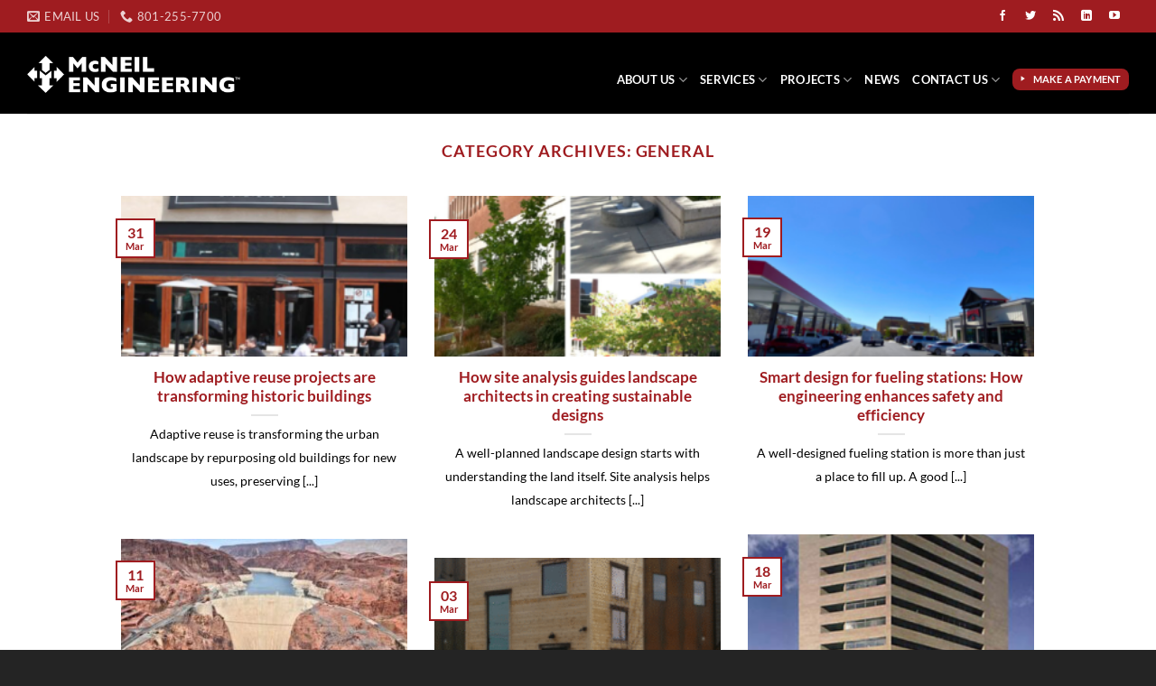

--- FILE ---
content_type: text/html; charset=UTF-8
request_url: https://www.mcneilengineering.com/category/general/page/4/
body_size: 23208
content:
<!DOCTYPE html>
<html lang="en" class="loading-site no-js">
<head>
	<meta charset="UTF-8" />
	<link rel="profile" href="https://gmpg.org/xfn/11" />
	<link rel="pingback" href="https://www.mcneilengineering.com/xmlrpc.php" />

	
<!-- MapPress Easy Google Maps Version:2.95.3 (https://www.mappresspro.com) -->
<script>(function(html){html.className = html.className.replace(/\bno-js\b/,'js')})(document.documentElement);</script>
<meta name='robots' content='index, follow, max-image-preview:large, max-snippet:-1, max-video-preview:-1' />
	<style>img:is([sizes="auto" i], [sizes^="auto," i]) { contain-intrinsic-size: 3000px 1500px }</style>
	<meta name="dlm-version" content="5.1.6"><meta name="viewport" content="width=device-width, initial-scale=1" />
	<!-- This site is optimized with the Yoast SEO plugin v26.3 - https://yoast.com/wordpress/plugins/seo/ -->
	<title>General Archives - Page 4 of 25 - McNeil Engineering</title>
	<link rel="canonical" href="https://www.mcneilengineering.com/category/general/page/4/" />
	<link rel="prev" href="https://www.mcneilengineering.com/category/general/page/3/" />
	<link rel="next" href="https://www.mcneilengineering.com/category/general/page/5/" />
	<meta property="og:locale" content="en_US" />
	<meta property="og:type" content="article" />
	<meta property="og:title" content="General Archives - Page 4 of 25 - McNeil Engineering" />
	<meta property="og:url" content="https://www.mcneilengineering.com/category/general/" />
	<meta property="og:site_name" content="McNeil Engineering" />
	<meta name="twitter:card" content="summary_large_image" />
	<script type="application/ld+json" class="yoast-schema-graph">{"@context":"https://schema.org","@graph":[{"@type":"CollectionPage","@id":"https://www.mcneilengineering.com/category/general/","url":"https://www.mcneilengineering.com/category/general/page/4/","name":"General Archives - Page 4 of 25 - McNeil Engineering","isPartOf":{"@id":"https://www.mcneilengineering.com/#website"},"primaryImageOfPage":{"@id":"https://www.mcneilengineering.com/category/general/page/4/#primaryimage"},"image":{"@id":"https://www.mcneilengineering.com/category/general/page/4/#primaryimage"},"thumbnailUrl":"https://www.mcneilengineering.com/wp-content/uploads/2025/03/s5_f408db1e3f1e78348cdc82196550a85a.png","inLanguage":"en"},{"@type":"ImageObject","inLanguage":"en","@id":"https://www.mcneilengineering.com/category/general/page/4/#primaryimage","url":"https://www.mcneilengineering.com/wp-content/uploads/2025/03/s5_f408db1e3f1e78348cdc82196550a85a.png","contentUrl":"https://www.mcneilengineering.com/wp-content/uploads/2025/03/s5_f408db1e3f1e78348cdc82196550a85a.png","width":1080,"height":1350},{"@type":"WebSite","@id":"https://www.mcneilengineering.com/#website","url":"https://www.mcneilengineering.com/","name":"McNeil Engineering","description":"Economic and sustainable designs, professionals you know and trust","potentialAction":[{"@type":"SearchAction","target":{"@type":"EntryPoint","urlTemplate":"https://www.mcneilengineering.com/?s={search_term_string}"},"query-input":{"@type":"PropertyValueSpecification","valueRequired":true,"valueName":"search_term_string"}}],"inLanguage":"en"}]}</script>
	<!-- / Yoast SEO plugin. -->


<link rel='dns-prefetch' href='//fonts.googleapis.com' />
<link rel='prefetch' href='https://www.mcneilengineering.com/wp-content/themes/flatsome/assets/js/flatsome.js?ver=e1ad26bd5672989785e1' />
<link rel='prefetch' href='https://www.mcneilengineering.com/wp-content/themes/flatsome/assets/js/chunk.slider.js?ver=3.19.14' />
<link rel='prefetch' href='https://www.mcneilengineering.com/wp-content/themes/flatsome/assets/js/chunk.popups.js?ver=3.19.14' />
<link rel='prefetch' href='https://www.mcneilengineering.com/wp-content/themes/flatsome/assets/js/chunk.tooltips.js?ver=3.19.14' />
<link rel="alternate" type="application/rss+xml" title="McNeil Engineering &raquo; Feed" href="https://www.mcneilengineering.com/feed/" />
<link rel="alternate" type="application/rss+xml" title="McNeil Engineering &raquo; General Category Feed" href="https://www.mcneilengineering.com/category/general/feed/" />
		<style>
			.lazyload,
			.lazyloading {
				max-width: 100%;
			}
		</style>
				<!-- This site uses the Google Analytics by MonsterInsights plugin v9.9.0 - Using Analytics tracking - https://www.monsterinsights.com/ -->
							<script src="//www.googletagmanager.com/gtag/js?id=G-J94F8BPFHR"  data-cfasync="false" data-wpfc-render="false" type="text/javascript" async></script>
			<script data-cfasync="false" data-wpfc-render="false" type="text/javascript">
				var mi_version = '9.9.0';
				var mi_track_user = true;
				var mi_no_track_reason = '';
								var MonsterInsightsDefaultLocations = {"page_location":"https:\/\/www.mcneilengineering.com\/category\/general\/page\/4\/"};
								if ( typeof MonsterInsightsPrivacyGuardFilter === 'function' ) {
					var MonsterInsightsLocations = (typeof MonsterInsightsExcludeQuery === 'object') ? MonsterInsightsPrivacyGuardFilter( MonsterInsightsExcludeQuery ) : MonsterInsightsPrivacyGuardFilter( MonsterInsightsDefaultLocations );
				} else {
					var MonsterInsightsLocations = (typeof MonsterInsightsExcludeQuery === 'object') ? MonsterInsightsExcludeQuery : MonsterInsightsDefaultLocations;
				}

								var disableStrs = [
										'ga-disable-G-J94F8BPFHR',
									];

				/* Function to detect opted out users */
				function __gtagTrackerIsOptedOut() {
					for (var index = 0; index < disableStrs.length; index++) {
						if (document.cookie.indexOf(disableStrs[index] + '=true') > -1) {
							return true;
						}
					}

					return false;
				}

				/* Disable tracking if the opt-out cookie exists. */
				if (__gtagTrackerIsOptedOut()) {
					for (var index = 0; index < disableStrs.length; index++) {
						window[disableStrs[index]] = true;
					}
				}

				/* Opt-out function */
				function __gtagTrackerOptout() {
					for (var index = 0; index < disableStrs.length; index++) {
						document.cookie = disableStrs[index] + '=true; expires=Thu, 31 Dec 2099 23:59:59 UTC; path=/';
						window[disableStrs[index]] = true;
					}
				}

				if ('undefined' === typeof gaOptout) {
					function gaOptout() {
						__gtagTrackerOptout();
					}
				}
								window.dataLayer = window.dataLayer || [];

				window.MonsterInsightsDualTracker = {
					helpers: {},
					trackers: {},
				};
				if (mi_track_user) {
					function __gtagDataLayer() {
						dataLayer.push(arguments);
					}

					function __gtagTracker(type, name, parameters) {
						if (!parameters) {
							parameters = {};
						}

						if (parameters.send_to) {
							__gtagDataLayer.apply(null, arguments);
							return;
						}

						if (type === 'event') {
														parameters.send_to = monsterinsights_frontend.v4_id;
							var hookName = name;
							if (typeof parameters['event_category'] !== 'undefined') {
								hookName = parameters['event_category'] + ':' + name;
							}

							if (typeof MonsterInsightsDualTracker.trackers[hookName] !== 'undefined') {
								MonsterInsightsDualTracker.trackers[hookName](parameters);
							} else {
								__gtagDataLayer('event', name, parameters);
							}
							
						} else {
							__gtagDataLayer.apply(null, arguments);
						}
					}

					__gtagTracker('js', new Date());
					__gtagTracker('set', {
						'developer_id.dZGIzZG': true,
											});
					if ( MonsterInsightsLocations.page_location ) {
						__gtagTracker('set', MonsterInsightsLocations);
					}
										__gtagTracker('config', 'G-J94F8BPFHR', {"forceSSL":"true","link_attribution":"true"} );
										window.gtag = __gtagTracker;										(function () {
						/* https://developers.google.com/analytics/devguides/collection/analyticsjs/ */
						/* ga and __gaTracker compatibility shim. */
						var noopfn = function () {
							return null;
						};
						var newtracker = function () {
							return new Tracker();
						};
						var Tracker = function () {
							return null;
						};
						var p = Tracker.prototype;
						p.get = noopfn;
						p.set = noopfn;
						p.send = function () {
							var args = Array.prototype.slice.call(arguments);
							args.unshift('send');
							__gaTracker.apply(null, args);
						};
						var __gaTracker = function () {
							var len = arguments.length;
							if (len === 0) {
								return;
							}
							var f = arguments[len - 1];
							if (typeof f !== 'object' || f === null || typeof f.hitCallback !== 'function') {
								if ('send' === arguments[0]) {
									var hitConverted, hitObject = false, action;
									if ('event' === arguments[1]) {
										if ('undefined' !== typeof arguments[3]) {
											hitObject = {
												'eventAction': arguments[3],
												'eventCategory': arguments[2],
												'eventLabel': arguments[4],
												'value': arguments[5] ? arguments[5] : 1,
											}
										}
									}
									if ('pageview' === arguments[1]) {
										if ('undefined' !== typeof arguments[2]) {
											hitObject = {
												'eventAction': 'page_view',
												'page_path': arguments[2],
											}
										}
									}
									if (typeof arguments[2] === 'object') {
										hitObject = arguments[2];
									}
									if (typeof arguments[5] === 'object') {
										Object.assign(hitObject, arguments[5]);
									}
									if ('undefined' !== typeof arguments[1].hitType) {
										hitObject = arguments[1];
										if ('pageview' === hitObject.hitType) {
											hitObject.eventAction = 'page_view';
										}
									}
									if (hitObject) {
										action = 'timing' === arguments[1].hitType ? 'timing_complete' : hitObject.eventAction;
										hitConverted = mapArgs(hitObject);
										__gtagTracker('event', action, hitConverted);
									}
								}
								return;
							}

							function mapArgs(args) {
								var arg, hit = {};
								var gaMap = {
									'eventCategory': 'event_category',
									'eventAction': 'event_action',
									'eventLabel': 'event_label',
									'eventValue': 'event_value',
									'nonInteraction': 'non_interaction',
									'timingCategory': 'event_category',
									'timingVar': 'name',
									'timingValue': 'value',
									'timingLabel': 'event_label',
									'page': 'page_path',
									'location': 'page_location',
									'title': 'page_title',
									'referrer' : 'page_referrer',
								};
								for (arg in args) {
																		if (!(!args.hasOwnProperty(arg) || !gaMap.hasOwnProperty(arg))) {
										hit[gaMap[arg]] = args[arg];
									} else {
										hit[arg] = args[arg];
									}
								}
								return hit;
							}

							try {
								f.hitCallback();
							} catch (ex) {
							}
						};
						__gaTracker.create = newtracker;
						__gaTracker.getByName = newtracker;
						__gaTracker.getAll = function () {
							return [];
						};
						__gaTracker.remove = noopfn;
						__gaTracker.loaded = true;
						window['__gaTracker'] = __gaTracker;
					})();
									} else {
										console.log("");
					(function () {
						function __gtagTracker() {
							return null;
						}

						window['__gtagTracker'] = __gtagTracker;
						window['gtag'] = __gtagTracker;
					})();
									}
			</script>
			
							<!-- / Google Analytics by MonsterInsights -->
		<link rel='stylesheet' id='s5-syndication-css' href='https://www.mcneilengineering.com/wp-content/plugins/s5-syndication/css/s5-syndication.css?ver=6.8.3' type='text/css' media='all' />
<link rel='stylesheet' id='cpsh-shortcodes-css' href='https://www.mcneilengineering.com/wp-content/plugins/column-shortcodes//assets/css/shortcodes.css?ver=1.0.1' type='text/css' media='all' />
<link rel='stylesheet' id='contact-form-7-css' href='https://www.mcneilengineering.com/wp-content/plugins/contact-form-7/includes/css/styles.css?ver=6.1.3' type='text/css' media='all' />
<link rel='stylesheet' id='mappress-leaflet-css' href='https://www.mcneilengineering.com/wp-content/plugins/mappress-google-maps-for-wordpress/lib/leaflet/leaflet.css?ver=1.7.1' type='text/css' media='all' />
<link rel='stylesheet' id='mappress-css' href='https://www.mcneilengineering.com/wp-content/plugins/mappress-google-maps-for-wordpress/css/mappress.css?ver=2.95.3' type='text/css' media='all' />
<link rel='stylesheet' id='social-widget-css' href='https://www.mcneilengineering.com/wp-content/plugins/social-media-widget/social_widget.css?ver=6.8.3' type='text/css' media='all' />
<link rel='stylesheet' id='typehub-css' href='https://www.mcneilengineering.com/wp-content/plugins/tatsu/includes/typehub/public/css/typehub-public.css?ver=2.0.6' type='text/css' media='all' />
<link rel='stylesheet' id='typehub-google-fonts-css' href='//fonts.googleapis.com/css?family=Montserrat%3A700%2C400%7CRaleway%3A400&#038;ver=1.0' type='text/css' media='all' />
<link rel='stylesheet' id='tatsu-main-css' href='https://www.mcneilengineering.com/wp-content/plugins/tatsu/public/css/tatsu.min.css?ver=3.5.3' type='text/css' media='all' />
<link rel='stylesheet' id='tatsu-theme-main-css' href='https://www.mcneilengineering.com/wp-content/plugins/tatsu/public/theme-assets/theme-main.min.css?ver=3.5.3' type='text/css' media='all' />
<link rel='stylesheet' id='font_awesome-css' href='https://www.mcneilengineering.com/wp-content/plugins/tatsu/includes/icons/font_awesome/font-awesome.css?ver=6.8.3' type='text/css' media='all' />
<link rel='stylesheet' id='font_awesome_brands-css' href='https://www.mcneilengineering.com/wp-content/plugins/tatsu/includes/icons/font_awesome/brands.css?ver=6.8.3' type='text/css' media='all' />
<link rel='stylesheet' id='tatsu_icons-css' href='https://www.mcneilengineering.com/wp-content/plugins/tatsu/includes/icons/tatsu_icons/tatsu-icons.css?ver=6.8.3' type='text/css' media='all' />
<link rel='stylesheet' id='wppa_style-css' href='https://www.mcneilengineering.com/wp-content/plugins/wp-photo-album-plus/wppa-style.css?ver=251111-192238' type='text/css' media='all' />
<style id='wppa_style-inline-css' type='text/css'>

.wppa-box {	border-style: solid; border-width:1px;border-radius:6px; -moz-border-radius:6px;margin-bottom:8px;background-color:#eeeeee;border-color:#cccccc; }
.wppa-mini-box { border-style: solid; border-width:1px;border-radius:2px;border-color:#cccccc; }
.wppa-cover-box {  }
.wppa-cover-text-frame {  }
.wppa-box-text {  }
.wppa-box-text, .wppa-box-text-nocolor { font-family:calibri, verdana, arial, san-serif;font-weight:normal; }
.wppa-thumb-text { font-family:calibri, verdana, arial, san-serif;font-weight:normal; }
.wppa-nav-text { font-family:calibri, verdana, arial, san-serif;font-weight:normal; }
.wppa-img { background-color:#eeeeee; }
.wppa-title { font-family:calibri, verdana, arial, san-serif;font-size:20px;font-weight:bold; }
.wppa-fulldesc { font-family:calibri, verdana, arial, san-serif;font-weight:normal; }
.wppa-fulltitle { font-family:calibri, verdana, arial, san-serif;font-size:18px;color:#003111;font-weight:bold; }
</style>
<link rel='stylesheet' id='recent-posts-widget-with-thumbnails-public-style-css' href='https://www.mcneilengineering.com/wp-content/plugins/recent-posts-widget-with-thumbnails/public.css?ver=7.1.1' type='text/css' media='all' />
<link rel='stylesheet' id='forget-about-shortcode-buttons-css' href='https://www.mcneilengineering.com/wp-content/plugins/forget-about-shortcode-buttons/public/css/button-styles.css?ver=2.1.3' type='text/css' media='all' />
<link rel='stylesheet' id='flatsome-main-css' href='https://www.mcneilengineering.com/wp-content/themes/flatsome/assets/css/flatsome.css?ver=3.19.14' type='text/css' media='all' />
<style id='flatsome-main-inline-css' type='text/css'>
@font-face {
				font-family: "fl-icons";
				font-display: block;
				src: url(https://www.mcneilengineering.com/wp-content/themes/flatsome/assets/css/icons/fl-icons.eot?v=3.19.14);
				src:
					url(https://www.mcneilengineering.com/wp-content/themes/flatsome/assets/css/icons/fl-icons.eot#iefix?v=3.19.14) format("embedded-opentype"),
					url(https://www.mcneilengineering.com/wp-content/themes/flatsome/assets/css/icons/fl-icons.woff2?v=3.19.14) format("woff2"),
					url(https://www.mcneilengineering.com/wp-content/themes/flatsome/assets/css/icons/fl-icons.ttf?v=3.19.14) format("truetype"),
					url(https://www.mcneilengineering.com/wp-content/themes/flatsome/assets/css/icons/fl-icons.woff?v=3.19.14) format("woff"),
					url(https://www.mcneilengineering.com/wp-content/themes/flatsome/assets/css/icons/fl-icons.svg?v=3.19.14#fl-icons) format("svg");
			}
</style>
<link rel='stylesheet' id='flatsome-style-css' href='https://www.mcneilengineering.com/wp-content/themes/flatsome-child/style.css?ver=3.0' type='text/css' media='all' />
<script type="text/javascript" src="https://www.mcneilengineering.com/wp-includes/js/jquery/jquery.min.js?ver=3.7.1" id="jquery-core-js"></script>
<script type="text/javascript" src="https://www.mcneilengineering.com/wp-content/plugins/s5-syndication/js/s5-syndication.js?ver=6.8.3" id="s5-syndication-js"></script>
<script type="text/javascript" src="https://www.mcneilengineering.com/wp-includes/js/dist/hooks.min.js?ver=4d63a3d491d11ffd8ac6" id="wp-hooks-js"></script>
<script type="text/javascript" src="https://www.mcneilengineering.com/wp-includes/js/dist/i18n.min.js?ver=5e580eb46a90c2b997e6" id="wp-i18n-js"></script>
<script type="text/javascript" id="wp-i18n-js-after">
/* <![CDATA[ */
wp.i18n.setLocaleData( { 'text direction\u0004ltr': [ 'ltr' ] } );
/* ]]> */
</script>
<script type="text/javascript" src="https://www.mcneilengineering.com/wp-content/plugins/wp-photo-album-plus/js/wppa-decls.js?ver=251111-192238" id="wppa-decls-js"></script>
<script type="text/javascript" id="wppa-decls-js-after">
/* <![CDATA[ */
const { __ } = wp.i18n;

wppaSiteUrl = "https://www.mcneilengineering.com",
wppaThumbPageSize = 0,
wppaResizeEndDelay = 200,
wppaScrollEndDelay = 200,
_wppaTextDelay = 800,
wppaEasingSlide = "swing",
wppaEasingLightbox = "swing",
wppaEasingPopup = "swing",
wppaUploadButtonText = "Browse...",
wppaOvlBigBrowse = false,
wppaOvlSmallBrowse = true,
wppaImageMagickDefaultAspect = "NaN",
wppaImageDirectory = "https://www.mcneilengineering.com/wp-content/uploads/wppa/icons/",
wppaWppaUrl = "https://www.mcneilengineering.com/wp-content/plugins/wp-photo-album-plus",
wppaIncludeUrl = "https://www.mcneilengineering.com/wp-includes",
wppaAjaxMethod = "rest",
wppaAjaxUrl = "https://www.mcneilengineering.com/wp-json/wp-photo-album-plus/endPoint",
wppaAdminAjaxUrl = "https://www.mcneilengineering.com/wp-admin/admin-ajax.php",
wppaUploadUrl = "https://www.mcneilengineering.com/wp-content/uploads/wppa",
wppaIsIe = false,
wppaIsSafari = false,
wppaSlideshowNavigationType = "text",
wppaSlideshowDefaultTimeout = 2.5,
wppaAudioHeight = 32,
wppaFilmThumbTitle = "Double click to start/stop slideshow running",
wppaClickToView = "Click to view",
wppaLang = "",
wppaVoteForMe = "Vote for me!",
wppaVotedForMe = "Voted for me",
wppaGlobalFsIconSize = "32",
wppaFsFillcolor = "#999999",
wppaFsBgcolor = "transparent",
wppaFsPolicy = "lightbox",
wppaNiceScroll = false,
wppaNiceScrollOpts = {cursorwidth:8,
cursoropacitymin:0.4,
cursorcolor:'#777777',
cursorborder:'none',
cursorborderradius:6,
autohidemode:'leave',
nativeparentscrolling:false,
preservenativescrolling:false,
bouncescroll:false,
smoothscroll:true,
cursorborder:'2px solid transparent',},
wppaVersion = "9.1.02.003",
wppaBackgroundColorImage = "#eeeeee",
wppaPopupLinkType = "photo",
wppaAnimationType = "fadeover",
wppaAnimationSpeed = 800,
wppaThumbnailAreaDelta = 14,
wppaTextFrameDelta = 181,
wppaBoxDelta = 14,
wppaFilmShowGlue = true,
wppaMiniTreshold = 500,
wppaRatingOnce = false,
wppaHideWhenEmpty = false,
wppaBGcolorNumbar = "#cccccc",
wppaBcolorNumbar = "#cccccc",
wppaBGcolorNumbarActive = "#333333",
wppaBcolorNumbarActive = "#333333",
wppaFontFamilyNumbar = "calibri, verdana, arial, san-serif",
wppaFontSizeNumbar = "px",
wppaFontColorNumbar = "#777777",
wppaFontWeightNumbar = "normal",
wppaFontFamilyNumbarActive = "calibri, verdana, arial, san-serif",
wppaFontSizeNumbarActive = "px",
wppaFontColorNumbarActive = "#777777",
wppaFontWeightNumbarActive = "bold",
wppaNumbarMax = "10",
wppaNextOnCallback = false,
wppaStarOpacity = 0.2,
wppaEmailRequired = "required",
wppaSlideBorderWidth = 0,
wppaAllowAjax = true,
wppaThumbTargetBlank = false,
wppaRatingMax = 5,
wppaRatingDisplayType = "graphic",
wppaRatingPrec = 2,
wppaStretch = false,
wppaMinThumbSpace = 4,
wppaThumbSpaceAuto = true,
wppaMagnifierCursor = "magnifier-small.png",
wppaAutoOpenComments = true,
wppaUpdateAddressLine = true,
wppaSlideSwipe = true,
wppaMaxCoverWidth = 1024,
wppaSlideToFullpopup = false,
wppaComAltSize = 75,
wppaBumpViewCount = true,
wppaBumpClickCount = false,
wppaShareHideWhenRunning = false,
wppaFotomoto = false,
wppaFotomotoHideWhenRunning = false,
wppaCommentRequiredAfterVote = false,
wppaFotomotoMinWidth = 400,
wppaOvlHires = true,
wppaSlideVideoStart = false,
wppaSlideAudioStart = false,
wppaOvlRadius = 12,
wppaOvlBorderWidth = 8,
wppaThemeStyles = "",
wppaStickyHeaderHeight = 0,
wppaRenderModal = false,
wppaModalQuitImg = "url(https://www.mcneilengineering.com/wp-content/uploads/wppa/icons/smallcross-black.gif )",
wppaBoxRadius = "6",
wppaModalBgColor = "#ffffff",
wppaUploadEdit = "-none-",
wppaSvgFillcolor = "#666666",
wppaSvgBgcolor = "#dddddd",
wppaOvlSvgFillcolor = "#999999",
wppaOvlSvgBgcolor = "#ffffff",
wppaSvgCornerStyle = "light",
wppaHideRightClick = false,
wppaGeoZoom = 10,
wppaLazyLoad = false,
wppaAreaMaxFrac = 0,
wppaAreaMaxFracSlide = 0,
wppaAreaMaxFracAudio = 0,
wppaIconSizeNormal = "default",
wppaIconSizeSlide = "default",
wppaResponseSpeed = 0,
wppaExtendedResizeCount = 0,
wppaExtendedResizeDelay = 1000,
wppaCoverSpacing = 8,
wppaFilmonlyContinuous = false,
wppaNoAnimateOnMobile = false,
wppaAjaxScroll = true,
wppaThumbSize = 100,
wppaTfMargin = 4,
wppaRequestInfoDialogText = "Please specify your question",
wppaThumbAspect = 0.8,
wppaStartStopNew = false,
wppaSlideVideoPauseStop = false,
wppaThumbNolink = false;
wppaOvlTxtHeight = "auto",
wppaOvlOpacity = 0.8,
wppaOvlOnclickType = "none",
wppaOvlTheme = "black",
wppaOvlAnimSpeed = 300,
wppaOvlSlideSpeedDefault = 5000,
wppaVer4WindowWidth = 800,
wppaVer4WindowHeight = 600,
wppaOvlShowCounter = true,
wppaOvlFontFamily = "calibri, verdana, arial, san-serif",
wppaOvlFontSize = "10",
wppaOvlFontColor = "",
wppaOvlFontWeight = "bold",
wppaOvlLineHeight = "10",
wppaOvlVideoStart = true,
wppaOvlAudioStart = true,
wppaOvlSlideStartDefault = true,
wppaOvlShowStartStop = true,
wppaIsMobile = false,
wppaIsIpad = false,
wppaOvlIconSize = "32px",
wppaOvlBrowseOnClick = false,
wppaOvlGlobal = false,
wppaPhotoDirectory = "https://www.mcneilengineering.com/wp-content/uploads/wppa/",
wppaThumbDirectory = "https://www.mcneilengineering.com/wp-content/uploads/wppa/thumbs/",
wppaTempDirectory = "https://www.mcneilengineering.com/wp-content/uploads/wppa/temp/",
wppaFontDirectory = "https://www.mcneilengineering.com/wp-content/uploads/wppa/fonts/",
wppaOutputType = "-none-",
wppaOvlNavIconSize = 32,
wppaOvlVideoPauseStop = false;var
wppaShortcodeTemplate = "&lt;div style=&quot;font-size:0;line-height:0&quot;&gt;&lt;img id=&quot;ph-125-0&quot; title=&quot;Wolverine Crossing&quot; style=&quot;width:100%;margin:0;&quot; src=&quot;https://www.mcneilengineering.com/wp-content/uploads/wppa/125.png?ver=1&quot; alt=&quot;Wolverine Crossing&quot;/&gt;&lt;/div&gt;";
wppaShortcodeTemplateId = "125.png";
/* ]]> */
</script>
<script type="text/javascript" src="https://www.mcneilengineering.com/wp-includes/js/jquery/jquery.form.min.js?ver=4.3.0" id="jquery-form-js"></script>
<script type="text/javascript" src="https://www.mcneilengineering.com/wp-includes/js/imagesloaded.min.js?ver=5.0.0" id="imagesloaded-js"></script>
<script type="text/javascript" src="https://www.mcneilengineering.com/wp-includes/js/masonry.min.js?ver=4.2.2" id="masonry-js"></script>
<script type="text/javascript" src="https://www.mcneilengineering.com/wp-includes/js/jquery/jquery.masonry.min.js?ver=3.1.2b" id="jquery-masonry-js"></script>
<script type="text/javascript" src="https://www.mcneilengineering.com/wp-includes/js/jquery/ui/core.min.js?ver=1.13.3" id="jquery-ui-core-js"></script>
<script type="text/javascript" src="https://www.mcneilengineering.com/wp-includes/js/jquery/ui/mouse.min.js?ver=1.13.3" id="jquery-ui-mouse-js"></script>
<script type="text/javascript" src="https://www.mcneilengineering.com/wp-includes/js/jquery/ui/resizable.min.js?ver=1.13.3" id="jquery-ui-resizable-js"></script>
<script type="text/javascript" src="https://www.mcneilengineering.com/wp-includes/js/jquery/ui/draggable.min.js?ver=1.13.3" id="jquery-ui-draggable-js"></script>
<script type="text/javascript" src="https://www.mcneilengineering.com/wp-includes/js/jquery/ui/controlgroup.min.js?ver=1.13.3" id="jquery-ui-controlgroup-js"></script>
<script type="text/javascript" src="https://www.mcneilengineering.com/wp-includes/js/jquery/ui/checkboxradio.min.js?ver=1.13.3" id="jquery-ui-checkboxradio-js"></script>
<script type="text/javascript" src="https://www.mcneilengineering.com/wp-includes/js/jquery/ui/button.min.js?ver=1.13.3" id="jquery-ui-button-js"></script>
<script type="text/javascript" src="https://www.mcneilengineering.com/wp-includes/js/jquery/ui/dialog.min.js?ver=1.13.3" id="jquery-ui-dialog-js"></script>
<script type="text/javascript" id="wppa-all-js-extra">
/* <![CDATA[ */
var wppaObj = {"restUrl":"https:\/\/www.mcneilengineering.com\/wp-json\/","restNonce":"e1de00a106"};
/* ]]> */
</script>
<script type="text/javascript" src="https://www.mcneilengineering.com/wp-content/plugins/wp-photo-album-plus/js/wppa-all.js?ver=251111-192238" id="wppa-all-js"></script>
<script type="text/javascript" src="https://www.mcneilengineering.com/wp-content/plugins/wp-photo-album-plus/vendor/jquery-easing/jquery.easing.min.js?ver=9.1.02.003" id="nicescrollr-easing-min-js-js"></script>
<script type="text/javascript" src="https://www.mcneilengineering.com/wp-content/plugins/google-analytics-for-wordpress/assets/js/frontend-gtag.min.js?ver=9.9.0" id="monsterinsights-frontend-script-js" async="async" data-wp-strategy="async"></script>
<script data-cfasync="false" data-wpfc-render="false" type="text/javascript" id='monsterinsights-frontend-script-js-extra'>/* <![CDATA[ */
var monsterinsights_frontend = {"js_events_tracking":"true","download_extensions":"doc,pdf,ppt,zip,xls,docx,pptx,xlsx","inbound_paths":"[{\"path\":\"\\\/go\\\/\",\"label\":\"affiliate\"},{\"path\":\"\\\/recommend\\\/\",\"label\":\"affiliate\"}]","home_url":"https:\/\/www.mcneilengineering.com","hash_tracking":"false","v4_id":"G-J94F8BPFHR"};/* ]]> */
</script>
<script type="text/javascript" src="https://www.mcneilengineering.com/wp-content/plugins/tatsu/includes/typehub/public/js/webfont.min.js?ver=6.8.3" id="webfontloader-js"></script>
<link rel="https://api.w.org/" href="https://www.mcneilengineering.com/wp-json/" /><link rel="alternate" title="JSON" type="application/json" href="https://www.mcneilengineering.com/wp-json/wp/v2/categories/1" /><link rel="EditURI" type="application/rsd+xml" title="RSD" href="https://www.mcneilengineering.com/xmlrpc.php?rsd" />
<meta name="generator" content="WordPress 6.8.3" />
<!-- Google Tag Manager -->
<script>(function(w,d,s,l,i){w[l]=w[l]||[];w[l].push({'gtm.start':
new Date().getTime(),event:'gtm.js'});var f=d.getElementsByTagName(s)[0],
j=d.createElement(s),dl=l!='dataLayer'?'&l='+l:'';j.async=true;j.src=
'https://www.googletagmanager.com/gtm.js?id='+i+dl;f.parentNode.insertBefore(j,f);
})(window,document,'script','dataLayer','GTM-WMC9VVKZ');</script>
<!-- End Google Tag Manager -->		<script>
			document.documentElement.className = document.documentElement.className.replace('no-js', 'js');
		</script>
				<style>
			.no-js img.lazyload {
				display: none;
			}

			figure.wp-block-image img.lazyloading {
				min-width: 150px;
			}

			.lazyload,
			.lazyloading {
				--smush-placeholder-width: 100px;
				--smush-placeholder-aspect-ratio: 1/1;
				width: var(--smush-image-width, var(--smush-placeholder-width)) !important;
				aspect-ratio: var(--smush-image-aspect-ratio, var(--smush-placeholder-aspect-ratio)) !important;
			}

						.lazyload, .lazyloading {
				opacity: 0;
			}

			.lazyloaded {
				opacity: 1;
				transition: opacity 400ms;
				transition-delay: 0ms;
			}

					</style>
		<script>(function(a,s,y,n,c,h,i,d,e){s.className+=' '+y;h.start=1*new Date;
h.end=i=function(){s.className=s.className.replace(RegExp(' ?'+y),'')};
(a[n]=a[n]||[]).hide=h;setTimeout(function(){i();h.end=null},c);h.timeout=c;
})(window,document.documentElement,'async-hide','dataLayer',4000,
{'GTM-56QJSMQ':true});</script>

<!-- Global site tag (gtag.js) - Google Analytics -->
<script async src="https://www.googletagmanager.com/gtag/js?id=UA-134580-24"></script>
<script>
  window.dataLayer = window.dataLayer || [];
  function gtag(){dataLayer.push(arguments);}
  gtag('js', new Date());

  gtag('config', 'UA-134580-24');
</script>
<meta name="generator" content="Powered by Slider Revolution 6.7.17 - responsive, Mobile-Friendly Slider Plugin for WordPress with comfortable drag and drop interface." />
<style rel="stylesheet" id="typehub-output">h1{font-family:"Montserrat",-apple-system,BlinkMacSystemFont,'Segoe UI',Roboto,Oxygen-Sans,Ubuntu,Cantarell,'Helvetica Neue',sans-serif;font-weight:700;font-style:normal;font-size:40px;text-transform:none;letter-spacing:0;line-height:52px;color:rgba(0,143,0,1)}h2{font-family:"Montserrat",-apple-system,BlinkMacSystemFont,'Segoe UI',Roboto,Oxygen-Sans,Ubuntu,Cantarell,'Helvetica Neue',sans-serif;font-weight:700;font-style:normal;font-size:34px;text-transform:none;letter-spacing:0;line-height:46px;color:rgba(0,143,0,1)}h3{font-family:"Montserrat",-apple-system,BlinkMacSystemFont,'Segoe UI',Roboto,Oxygen-Sans,Ubuntu,Cantarell,'Helvetica Neue',sans-serif;font-weight:700;font-style:normal;font-size:28px;text-transform:none;letter-spacing:1px;line-height:40px;color:rgba(0,143,0,1)}h4{font-family:"Montserrat",-apple-system,BlinkMacSystemFont,'Segoe UI',Roboto,Oxygen-Sans,Ubuntu,Cantarell,'Helvetica Neue',sans-serif;font-weight:400;font-style:normal;font-size:26px;text-transform:none;letter-spacing:0;line-height:42px;color:rgba(0,143,0,1)}h5{font-family:"Montserrat",-apple-system,BlinkMacSystemFont,'Segoe UI',Roboto,Oxygen-Sans,Ubuntu,Cantarell,'Helvetica Neue',sans-serif;font-weight:400;font-style:normal;font-size:20px;text-transform:none;letter-spacing:0;line-height:36px;color:#222}h6{font-family:"Montserrat",-apple-system,BlinkMacSystemFont,'Segoe UI',Roboto,Oxygen-Sans,Ubuntu,Cantarell,'Helvetica Neue',sans-serif;font-weight:400;font-style:normal;font-size:15px;text-transform:none;letter-spacing:0;line-height:32px;color:#222}body{font-family:"Raleway",-apple-system,BlinkMacSystemFont,'Segoe UI',Roboto,Oxygen-Sans,Ubuntu,Cantarell,'Helvetica Neue',sans-serif;font-weight:400;font-style:normal;font-size:16px;text-transform:none;letter-spacing:0;line-height:26px;color:rgba(0,0,0,1)}@media only screen and (max-width:1377px){}@media only screen and (min-width:768px) and (max-width:1024px){}@media only screen and (max-width:767px){h1{font-size:32px;line-height:36px}h2{font-size:24px;line-height:28px}h3{font-size:20px;line-height:30px}h4{font-size:18px;line-height:26px}}</style><style rel="stylesheet" id="colorhub-output">.swatch-red, .swatch-red a{color:#f44336;}.swatch-pink, .swatch-pink a{color:#E91E63;}.swatch-purple, .swatch-purple a{color:#9C27B0;}.swatch-deep-purple, .swatch-deep-purple a{color:#673AB7;}.swatch-indigo, .swatch-indigo a{color:#3F51B5;}.swatch-blue, .swatch-blue a{color:#2196F3;}.swatch-light-blue, .swatch-light-blue a{color:#03A9F4;}.swatch-cyan, .swatch-cyan a{color:#00BCD4;}.swatch-teal, .swatch-teal a{color:#009688;}.swatch-green, .swatch-green a{color:#4CAF50;}.swatch-light-green, .swatch-light-green a{color:#8BC34A;}.swatch-lime, .swatch-lime a{color:#CDDC39;}.swatch-yellow, .swatch-yellow a{color:#FFEB3B;}.swatch-amber, .swatch-amber a{color:#FFC107;}.swatch-orange, .swatch-orange a{color:#FF9800;}.swatch-deep-orange, .swatch-deep-orange a{color:#FF5722;}.swatch-brown, .swatch-brown a{color:#795548;}.swatch-grey, .swatch-grey a{color:#9E9E9E;}.swatch-blue-grey, .swatch-blue-grey a{color:#607D8B;}.swatch-white, .swatch-white a{color:#ffffff;}.swatch-black, .swatch-black a{color:#000000;}.palette-0, .palette-0 a{color:#2293D7;}.palette-1, .palette-1 a{color:#ffffff;}.palette-2, .palette-2 a{color:#313233;}.palette-3, .palette-3 a{color:#848991;}.palette-4, .palette-4 a{color:#f8f8f8;}</style><link rel="icon" href="https://www.mcneilengineering.com/wp-content/uploads/2017/01/cropped-m-icon-large-32x32.png" sizes="32x32" />
<link rel="icon" href="https://www.mcneilengineering.com/wp-content/uploads/2017/01/cropped-m-icon-large-192x192.png" sizes="192x192" />
<link rel="apple-touch-icon" href="https://www.mcneilengineering.com/wp-content/uploads/2017/01/cropped-m-icon-large-180x180.png" />
<meta name="msapplication-TileImage" content="https://www.mcneilengineering.com/wp-content/uploads/2017/01/cropped-m-icon-large-270x270.png" />
<script>function setREVStartSize(e){
			//window.requestAnimationFrame(function() {
				window.RSIW = window.RSIW===undefined ? window.innerWidth : window.RSIW;
				window.RSIH = window.RSIH===undefined ? window.innerHeight : window.RSIH;
				try {
					var pw = document.getElementById(e.c).parentNode.offsetWidth,
						newh;
					pw = pw===0 || isNaN(pw) || (e.l=="fullwidth" || e.layout=="fullwidth") ? window.RSIW : pw;
					e.tabw = e.tabw===undefined ? 0 : parseInt(e.tabw);
					e.thumbw = e.thumbw===undefined ? 0 : parseInt(e.thumbw);
					e.tabh = e.tabh===undefined ? 0 : parseInt(e.tabh);
					e.thumbh = e.thumbh===undefined ? 0 : parseInt(e.thumbh);
					e.tabhide = e.tabhide===undefined ? 0 : parseInt(e.tabhide);
					e.thumbhide = e.thumbhide===undefined ? 0 : parseInt(e.thumbhide);
					e.mh = e.mh===undefined || e.mh=="" || e.mh==="auto" ? 0 : parseInt(e.mh,0);
					if(e.layout==="fullscreen" || e.l==="fullscreen")
						newh = Math.max(e.mh,window.RSIH);
					else{
						e.gw = Array.isArray(e.gw) ? e.gw : [e.gw];
						for (var i in e.rl) if (e.gw[i]===undefined || e.gw[i]===0) e.gw[i] = e.gw[i-1];
						e.gh = e.el===undefined || e.el==="" || (Array.isArray(e.el) && e.el.length==0)? e.gh : e.el;
						e.gh = Array.isArray(e.gh) ? e.gh : [e.gh];
						for (var i in e.rl) if (e.gh[i]===undefined || e.gh[i]===0) e.gh[i] = e.gh[i-1];
											
						var nl = new Array(e.rl.length),
							ix = 0,
							sl;
						e.tabw = e.tabhide>=pw ? 0 : e.tabw;
						e.thumbw = e.thumbhide>=pw ? 0 : e.thumbw;
						e.tabh = e.tabhide>=pw ? 0 : e.tabh;
						e.thumbh = e.thumbhide>=pw ? 0 : e.thumbh;
						for (var i in e.rl) nl[i] = e.rl[i]<window.RSIW ? 0 : e.rl[i];
						sl = nl[0];
						for (var i in nl) if (sl>nl[i] && nl[i]>0) { sl = nl[i]; ix=i;}
						var m = pw>(e.gw[ix]+e.tabw+e.thumbw) ? 1 : (pw-(e.tabw+e.thumbw)) / (e.gw[ix]);
						newh =  (e.gh[ix] * m) + (e.tabh + e.thumbh);
					}
					var el = document.getElementById(e.c);
					if (el!==null && el) el.style.height = newh+"px";
					el = document.getElementById(e.c+"_wrapper");
					if (el!==null && el) {
						el.style.height = newh+"px";
						el.style.display = "block";
					}
				} catch(e){
					console.log("Failure at Presize of Slider:" + e)
				}
			//});
		  };</script>
<style id="custom-css" type="text/css">:root {--primary-color: #9f1c20;--fs-color-primary: #9f1c20;--fs-color-secondary: #242424;--fs-color-success: #004275;--fs-color-alert: #9f1c20;--fs-experimental-link-color: #0066c6;--fs-experimental-link-color-hover: #9f1c20;}.tooltipster-base {--tooltip-color: #fff;--tooltip-bg-color: #000;}.off-canvas-right .mfp-content, .off-canvas-left .mfp-content {--drawer-width: 300px;}.container-width, .full-width .ubermenu-nav, .container, .row{max-width: 1250px}.row.row-collapse{max-width: 1220px}.row.row-small{max-width: 1242.5px}.row.row-large{max-width: 1280px}.header-main{height: 90px}#logo img{max-height: 90px}#logo{width:236px;}.header-top{min-height: 20px}.transparent .header-main{height: 90px}.transparent #logo img{max-height: 90px}.has-transparent + .page-title:first-of-type,.has-transparent + #main > .page-title,.has-transparent + #main > div > .page-title,.has-transparent + #main .page-header-wrapper:first-of-type .page-title{padding-top: 120px;}.transparent .header-wrapper{background-color: rgba(0,0,0,0)!important;}.transparent .top-divider{display: none;}.header.show-on-scroll,.stuck .header-main{height:70px!important}.stuck #logo img{max-height: 70px!important}.search-form{ width: 60%;}.header-bg-color {background-color: #000000}.header-bottom {background-color: #f1f1f1}.top-bar-nav > li > a{line-height: 16px }.header-main .nav > li > a{line-height: 16px }.header-wrapper:not(.stuck) .header-main .header-nav{margin-top: 14px }@media (max-width: 549px) {.header-main{height: 70px}#logo img{max-height: 70px}}.main-menu-overlay{background-color: rgba(0,0,0,0.71)}.nav-dropdown-has-arrow.nav-dropdown-has-border li.has-dropdown:before{border-bottom-color: #444444;}.nav .nav-dropdown{border-color: #444444 }.nav-dropdown{font-size:86%}.nav-dropdown-has-arrow li.has-dropdown:after{border-bottom-color: #242424;}.nav .nav-dropdown{background-color: #242424}.header-top{background-color:#9f1c20!important;}body{color: #020202}h1,h2,h3,h4,h5,h6,.heading-font{color: #9f1c20;}body{font-size: 100%;}@media screen and (max-width: 549px){body{font-size: 100%;}}body{font-family: Lato, sans-serif;}body {font-weight: 400;font-style: normal;}.nav > li > a {font-family: Lato, sans-serif;}.mobile-sidebar-levels-2 .nav > li > ul > li > a {font-family: Lato, sans-serif;}.nav > li > a,.mobile-sidebar-levels-2 .nav > li > ul > li > a {font-weight: 700;font-style: normal;}h1,h2,h3,h4,h5,h6,.heading-font, .off-canvas-center .nav-sidebar.nav-vertical > li > a{font-family: Lato, sans-serif;}h1,h2,h3,h4,h5,h6,.heading-font,.banner h1,.banner h2 {font-weight: 700;font-style: normal;}.alt-font{font-family: "PT Sans", sans-serif;}.header:not(.transparent) .header-nav-main.nav > li > a {color: #FFFFFF;}.header:not(.transparent) .header-nav-main.nav > li > a:hover,.header:not(.transparent) .header-nav-main.nav > li.active > a,.header:not(.transparent) .header-nav-main.nav > li.current > a,.header:not(.transparent) .header-nav-main.nav > li > a.active,.header:not(.transparent) .header-nav-main.nav > li > a.current{color: #a6a6a6;}.header-nav-main.nav-line-bottom > li > a:before,.header-nav-main.nav-line-grow > li > a:before,.header-nav-main.nav-line > li > a:before,.header-nav-main.nav-box > li > a:hover,.header-nav-main.nav-box > li.active > a,.header-nav-main.nav-pills > li > a:hover,.header-nav-main.nav-pills > li.active > a{color:#FFF!important;background-color: #a6a6a6;}input[type='submit'], input[type="button"], button:not(.icon), .button:not(.icon){border-radius: 4px!important}.footer-2{background-color: #9f1c20}.absolute-footer, html{background-color: #242424}.nav-vertical-fly-out > li + li {border-top-width: 1px; border-top-style: solid;}.label-new.menu-item > a:after{content:"New";}.label-hot.menu-item > a:after{content:"Hot";}.label-sale.menu-item > a:after{content:"Sale";}.label-popular.menu-item > a:after{content:"Popular";}</style>		<style type="text/css" id="wp-custom-css">
			/*
You can add your own CSS here.

Click the help icon above to learn more.
*/

.column-green{
width:95%;
background-color: #E1E1E1;
padding: 8px;
 -moz-border-radius: 8px; 
 -webkit-border-radius: 8px;
  border-radius: 8px;
}

.column-third{
width:95%;
padding: 8px;
}

.mb-half:last-child, .mb:last-child {
    margin-bottom: 30px;
}

.nav-dropdown .menu-item-has-children > a, .nav-dropdown .title > a, .nav-dropdown .nav-dropdown-col > a {
    color: #ffffff;
	background-color:#333333;
}
#footer {
  text-align: left;
}
.widget {
border-bottom: 0px solid #a6a6a6;
}
.social-icons i {
  padding-left: 6px;
  padding-right: 6px;
}
.mnebutton {
  background-color: #ff2b1d;
  border: none;
  color: white;
  padding: 15px 32px;
	border-radius: 8px;
  text-align: center;
  text-decoration: none;
  display: inline-block;
  font-size: 16px;
}

th, td {
    border-bottom: 0px;
	vertical-align: middle;
}

td {
    color: #222;
}
input[type="email"], input[type="date"], input[type="search"], input[type="number"], input[type="text"], input[type="tel"], input[type="url"], input[type="password"], textarea, select, .select2-container .select2-choice, .select2-container .select2-selection {
    box-sizing: border-box;
    border: 1px solid #555;
    padding: 0 .75em;
}

tr > * {
  border-right: 0px solid rgba(0,0,0,0);
}

table {
  border-collapse: inherit;
	table-layout: auto;
}

.rpwwt-widget ul li:last-child {
  margin-left: 0;
}

.rpwwt-widget ul li {
  margin-left: 0;
}

.grecaptcha-badge { visibility: hidden; }

.wpcf7 input[type="text"],
.wpcf7 input[type="email"],
.wpcf7 input[type="date"],
.wpcf7 textarea
{
    background-color: #fff;
    color: #000;
    width: 96%;
}

.wpcf7 label
{
    color: #9F1C20;
}

.wpcf7
{
    background-color: #f7f7f7;
    padding: 30px;
}

span.wpcf7-list-item { display: block; }

.custom-formfields {
	margin-bottom: 14px;
}

.custom-checkboxes {
	display: inline-block;
  font-size: 14px;
	margin-bottom: 14px;
	margin-left: 26px;
}		</style>
		<style id="kirki-inline-styles">/* latin-ext */
@font-face {
  font-family: 'Lato';
  font-style: normal;
  font-weight: 400;
  font-display: swap;
  src: url(https://www.mcneilengineering.com/wp-content/fonts/lato/S6uyw4BMUTPHjxAwXjeu.woff2) format('woff2');
  unicode-range: U+0100-02BA, U+02BD-02C5, U+02C7-02CC, U+02CE-02D7, U+02DD-02FF, U+0304, U+0308, U+0329, U+1D00-1DBF, U+1E00-1E9F, U+1EF2-1EFF, U+2020, U+20A0-20AB, U+20AD-20C0, U+2113, U+2C60-2C7F, U+A720-A7FF;
}
/* latin */
@font-face {
  font-family: 'Lato';
  font-style: normal;
  font-weight: 400;
  font-display: swap;
  src: url(https://www.mcneilengineering.com/wp-content/fonts/lato/S6uyw4BMUTPHjx4wXg.woff2) format('woff2');
  unicode-range: U+0000-00FF, U+0131, U+0152-0153, U+02BB-02BC, U+02C6, U+02DA, U+02DC, U+0304, U+0308, U+0329, U+2000-206F, U+20AC, U+2122, U+2191, U+2193, U+2212, U+2215, U+FEFF, U+FFFD;
}
/* latin-ext */
@font-face {
  font-family: 'Lato';
  font-style: normal;
  font-weight: 700;
  font-display: swap;
  src: url(https://www.mcneilengineering.com/wp-content/fonts/lato/S6u9w4BMUTPHh6UVSwaPGR_p.woff2) format('woff2');
  unicode-range: U+0100-02BA, U+02BD-02C5, U+02C7-02CC, U+02CE-02D7, U+02DD-02FF, U+0304, U+0308, U+0329, U+1D00-1DBF, U+1E00-1E9F, U+1EF2-1EFF, U+2020, U+20A0-20AB, U+20AD-20C0, U+2113, U+2C60-2C7F, U+A720-A7FF;
}
/* latin */
@font-face {
  font-family: 'Lato';
  font-style: normal;
  font-weight: 700;
  font-display: swap;
  src: url(https://www.mcneilengineering.com/wp-content/fonts/lato/S6u9w4BMUTPHh6UVSwiPGQ.woff2) format('woff2');
  unicode-range: U+0000-00FF, U+0131, U+0152-0153, U+02BB-02BC, U+02C6, U+02DA, U+02DC, U+0304, U+0308, U+0329, U+2000-206F, U+20AC, U+2122, U+2191, U+2193, U+2212, U+2215, U+FEFF, U+FFFD;
}/* cyrillic-ext */
@font-face {
  font-family: 'PT Sans';
  font-style: normal;
  font-weight: 400;
  font-display: swap;
  src: url(https://www.mcneilengineering.com/wp-content/fonts/pt-sans/jizaRExUiTo99u79D0-ExdGM.woff2) format('woff2');
  unicode-range: U+0460-052F, U+1C80-1C8A, U+20B4, U+2DE0-2DFF, U+A640-A69F, U+FE2E-FE2F;
}
/* cyrillic */
@font-face {
  font-family: 'PT Sans';
  font-style: normal;
  font-weight: 400;
  font-display: swap;
  src: url(https://www.mcneilengineering.com/wp-content/fonts/pt-sans/jizaRExUiTo99u79D0aExdGM.woff2) format('woff2');
  unicode-range: U+0301, U+0400-045F, U+0490-0491, U+04B0-04B1, U+2116;
}
/* latin-ext */
@font-face {
  font-family: 'PT Sans';
  font-style: normal;
  font-weight: 400;
  font-display: swap;
  src: url(https://www.mcneilengineering.com/wp-content/fonts/pt-sans/jizaRExUiTo99u79D0yExdGM.woff2) format('woff2');
  unicode-range: U+0100-02BA, U+02BD-02C5, U+02C7-02CC, U+02CE-02D7, U+02DD-02FF, U+0304, U+0308, U+0329, U+1D00-1DBF, U+1E00-1E9F, U+1EF2-1EFF, U+2020, U+20A0-20AB, U+20AD-20C0, U+2113, U+2C60-2C7F, U+A720-A7FF;
}
/* latin */
@font-face {
  font-family: 'PT Sans';
  font-style: normal;
  font-weight: 400;
  font-display: swap;
  src: url(https://www.mcneilengineering.com/wp-content/fonts/pt-sans/jizaRExUiTo99u79D0KExQ.woff2) format('woff2');
  unicode-range: U+0000-00FF, U+0131, U+0152-0153, U+02BB-02BC, U+02C6, U+02DA, U+02DC, U+0304, U+0308, U+0329, U+2000-206F, U+20AC, U+2122, U+2191, U+2193, U+2212, U+2215, U+FEFF, U+FFFD;
}</style></head>

<body data-rsssl=1 class="archive paged category category-general category-1 paged-4 category-paged-4 wp-theme-flatsome wp-child-theme-flatsome-child lightbox nav-dropdown-has-arrow nav-dropdown-has-shadow nav-dropdown-has-border">

<!-- Google Tag Manager (noscript) -->
<noscript><iframe data-src="https://www.googletagmanager.com/ns.html?id=GTM-WMC9VVKZ"
height="0" width="0" style="display:none;visibility:hidden" src="[data-uri]" class="lazyload" data-load-mode="1"></iframe></noscript>
<!-- End Google Tag Manager (noscript) -->
<a class="skip-link screen-reader-text" href="#main">Skip to content</a>

<div id="wrapper">

	
	<header id="header" class="header has-sticky sticky-jump">
		<div class="header-wrapper">
			<div id="top-bar" class="header-top hide-for-sticky nav-dark">
    <div class="flex-row container">
      <div class="flex-col hide-for-medium flex-left">
          <ul class="nav nav-left medium-nav-center nav-small  nav-divided">
              <li class="header-contact-wrapper">
		<ul id="header-contact" class="nav nav-divided nav-uppercase header-contact">
		
						<li class="">
			  <a href="mailto:info@mcneileng.com" class="tooltip" title="info@mcneileng.com">
				  <i class="icon-envelop" style="font-size:14px;" ></i>			       <span>
			       	Email Us			       </span>
			  </a>
			</li>
			
			
						<li class="">
			  <a href="tel:801-255-7700" class="tooltip" title="801-255-7700">
			     <i class="icon-phone" style="font-size:14px;" ></i>			      <span>801-255-7700</span>
			  </a>
			</li>
			
				</ul>
</li>
          </ul>
      </div>

      <div class="flex-col hide-for-medium flex-center">
          <ul class="nav nav-center nav-small  nav-divided">
                        </ul>
      </div>

      <div class="flex-col hide-for-medium flex-right">
         <ul class="nav top-bar-nav nav-right nav-small  nav-divided">
              <li class="html header-social-icons ml-0">
	<div class="social-icons follow-icons" ><a href="https://www.facebook.com/mcneilengineering" target="_blank" data-label="Facebook" class="icon plain facebook tooltip" title="Follow on Facebook" aria-label="Follow on Facebook" rel="noopener nofollow" ><i class="icon-facebook" ></i></a><a href="https://twitter.com/mcneileng" data-label="Twitter" target="_blank" class="icon plain twitter tooltip" title="Follow on Twitter" aria-label="Follow on Twitter" rel="noopener nofollow" ><i class="icon-twitter" ></i></a><a href="http://mcneilengineering.social5.net/" data-label="RSS Feed" target="_blank" class="icon plain rss tooltip" title="Subscribe to RSS" aria-label="Subscribe to RSS" rel="noopener nofollow" ><i class="icon-feed" ></i></a><a href="https://www.linkedin.com/company/mcneil-group-inc." data-label="LinkedIn" target="_blank" class="icon plain linkedin tooltip" title="Follow on LinkedIn" aria-label="Follow on LinkedIn" rel="noopener nofollow" ><i class="icon-linkedin" ></i></a><a href="https://www.youtube.com/channel/UCArPwV9fwE8kbobUoZbpHGA" data-label="YouTube" target="_blank" class="icon plain youtube tooltip" title="Follow on YouTube" aria-label="Follow on YouTube" rel="noopener nofollow" ><i class="icon-youtube" ></i></a></div></li>
          </ul>
      </div>

            <div class="flex-col show-for-medium flex-grow">
          <ul class="nav nav-center nav-small mobile-nav  nav-divided">
              <li class="header-contact-wrapper">
		<ul id="header-contact" class="nav nav-divided nav-uppercase header-contact">
		
						<li class="">
			  <a href="mailto:info@mcneileng.com" class="tooltip" title="info@mcneileng.com">
				  <i class="icon-envelop" style="font-size:14px;" ></i>			       <span>
			       	Email Us			       </span>
			  </a>
			</li>
			
			
						<li class="">
			  <a href="tel:801-255-7700" class="tooltip" title="801-255-7700">
			     <i class="icon-phone" style="font-size:14px;" ></i>			      <span>801-255-7700</span>
			  </a>
			</li>
			
				</ul>
</li>
          </ul>
      </div>
      
    </div>
</div>
<div id="masthead" class="header-main ">
      <div class="header-inner flex-row container logo-left medium-logo-center" role="navigation">

          <!-- Logo -->
          <div id="logo" class="flex-col logo">
            
<!-- Header logo -->
<a href="https://www.mcneilengineering.com/" title="McNeil Engineering - Economic and sustainable designs, professionals you know and trust" rel="home">
		<img width="800" height="150" data-src="https://www.mcneilengineering.com/wp-content/uploads/2024/08/mcneil-2024tm.png" class="header_logo header-logo lazyload" alt="McNeil Engineering" src="[data-uri]" style="--smush-placeholder-width: 800px; --smush-placeholder-aspect-ratio: 800/150;" /><img  width="800" height="150" data-src="https://www.mcneilengineering.com/wp-content/uploads/2024/08/mcneil-2024tm.png" class="header-logo-dark lazyload" alt="McNeil Engineering" src="[data-uri]" style="--smush-placeholder-width: 800px; --smush-placeholder-aspect-ratio: 800/150;" /></a>
          </div>

          <!-- Mobile Left Elements -->
          <div class="flex-col show-for-medium flex-left">
            <ul class="mobile-nav nav nav-left ">
              <li class="nav-icon has-icon">
  		<a href="#" data-open="#main-menu" data-pos="left" data-bg="main-menu-overlay" data-color="" class="is-small" aria-label="Menu" aria-controls="main-menu" aria-expanded="false">

		  <i class="icon-menu" ></i>
		  		</a>
	</li>
            </ul>
          </div>

          <!-- Left Elements -->
          <div class="flex-col hide-for-medium flex-left
            flex-grow">
            <ul class="header-nav header-nav-main nav nav-left  nav-uppercase" >
                          </ul>
          </div>

          <!-- Right Elements -->
          <div class="flex-col hide-for-medium flex-right">
            <ul class="header-nav header-nav-main nav nav-right  nav-uppercase">
              <li id="menu-item-2192" class="menu-item menu-item-type-post_type menu-item-object-page menu-item-has-children menu-item-2192 menu-item-design-default has-dropdown"><a title="About Us" href="https://www.mcneilengineering.com/about-us/" class="nav-top-link" aria-expanded="false" aria-haspopup="menu">About Us<i class="icon-angle-down" ></i></a>
<ul class="sub-menu nav-dropdown nav-dropdown-bold dark">
	<li id="menu-item-2193" class="menu-item menu-item-type-post_type menu-item-object-page menu-item-2193"><a href="https://www.mcneilengineering.com/about-us/">Our Philosophy</a></li>
	<li id="menu-item-2194" class="menu-item menu-item-type-post_type menu-item-object-page menu-item-2194"><a href="https://www.mcneilengineering.com/contact/mcneil-engineering/">Our Team</a></li>
	<li id="menu-item-2195" class="menu-item menu-item-type-post_type menu-item-object-page menu-item-2195"><a href="https://www.mcneilengineering.com/about-us/project-showcase/">Downloads</a></li>
	<li id="menu-item-2196" class="menu-item menu-item-type-post_type menu-item-object-page menu-item-2196"><a href="https://www.mcneilengineering.com/about-us/newsletter/">Newsletter</a></li>
	<li id="menu-item-2197" class="menu-item menu-item-type-post_type menu-item-object-page menu-item-2197"><a href="https://www.mcneilengineering.com/about-us/affiliations/">Affiliations</a></li>
</ul>
</li>
<li id="menu-item-2199" class="menu-item menu-item-type-post_type menu-item-object-page menu-item-has-children menu-item-2199 menu-item-design-default has-dropdown"><a title="Services" href="https://www.mcneilengineering.com/services/" class="nav-top-link" aria-expanded="false" aria-haspopup="menu">Services<i class="icon-angle-down" ></i></a>
<ul class="sub-menu nav-dropdown nav-dropdown-bold dark">
	<li id="menu-item-2227" class="menu-item menu-item-type-post_type menu-item-object-page menu-item-has-children menu-item-2227 nav-dropdown-col"><a title="Civil Engineering" href="https://www.mcneilengineering.com/services/civil-engineering/">Civil Engineering</a>
	<ul class="sub-menu nav-column nav-dropdown-bold dark">
		<li id="menu-item-2200" class="menu-item menu-item-type-post_type menu-item-object-page menu-item-2200"><a href="https://www.mcneilengineering.com/services/civil-engineering/">Overview</a></li>
	</ul>
</li>
	<li id="menu-item-2201" class="menu-item menu-item-type-post_type menu-item-object-page menu-item-has-children menu-item-2201 nav-dropdown-col"><a title="Structural Engineering" href="https://www.mcneilengineering.com/services/structural-engineering/">Structural Engineering</a>
	<ul class="sub-menu nav-column nav-dropdown-bold dark">
		<li id="menu-item-2228" class="menu-item menu-item-type-post_type menu-item-object-page menu-item-2228"><a href="https://www.mcneilengineering.com/services/structural-engineering/">Overview</a></li>
	</ul>
</li>
	<li id="menu-item-2202" class="menu-item menu-item-type-post_type menu-item-object-page menu-item-has-children menu-item-2202 nav-dropdown-col"><a title="Laser Scanning &#038; Land Surveying" href="https://www.mcneilengineering.com/services/land-surveying/">Laser Scanning &#038; Land Surveying</a>
	<ul class="sub-menu nav-column nav-dropdown-bold dark">
		<li id="menu-item-2235" class="menu-item menu-item-type-post_type menu-item-object-page menu-item-2235"><a href="https://www.mcneilengineering.com/services/land-surveying/">Overview</a></li>
		<li id="menu-item-2203" class="menu-item menu-item-type-post_type menu-item-object-page menu-item-2203"><a href="https://www.mcneilengineering.com/services/land-surveying/alta-nsps-land-title-survey/">ALTA/NSPS Land Title Survey</a></li>
		<li id="menu-item-2204" class="menu-item menu-item-type-post_type menu-item-object-page menu-item-2204"><a href="https://www.mcneilengineering.com/services/land-surveying/laser-scanning/">Laser Scanning</a></li>
		<li id="menu-item-2205" class="menu-item menu-item-type-post_type menu-item-object-page menu-item-2205"><a href="https://www.mcneilengineering.com/services/land-surveying/3d-modeling-bim/">3D Modeling | BIM</a></li>
	</ul>
</li>
	<li id="menu-item-2456" class="menu-item menu-item-type-post_type menu-item-object-page menu-item-has-children menu-item-2456 nav-dropdown-col"><a href="https://www.mcneilengineering.com/services/landscape-architecture/">Landscape Architecture</a>
	<ul class="sub-menu nav-column nav-dropdown-bold dark">
		<li id="menu-item-2457" class="menu-item menu-item-type-post_type menu-item-object-page menu-item-2457"><a href="https://www.mcneilengineering.com/services/landscape-architecture/">Overview</a></li>
	</ul>
</li>
	<li id="menu-item-2206" class="menu-item menu-item-type-post_type menu-item-object-page menu-item-has-children menu-item-2206 nav-dropdown-col"><a title="Roofing &#038; Paving Consulting and BIM" href="https://www.mcneilengineering.com/services/consulting-landscape-architecture/">Roofing &#038; Paving Consulting and BIM</a>
	<ul class="sub-menu nav-column nav-dropdown-bold dark">
		<li id="menu-item-2236" class="menu-item menu-item-type-post_type menu-item-object-page menu-item-2236"><a href="https://www.mcneilengineering.com/services/consulting-landscape-architecture/">Overview</a></li>
		<li id="menu-item-2207" class="menu-item menu-item-type-post_type menu-item-object-page menu-item-2207"><a href="https://www.mcneilengineering.com/services/consulting-landscape-architecture/construction-administration/">Construction Administration</a></li>
		<li id="menu-item-2208" class="menu-item menu-item-type-post_type menu-item-object-page menu-item-2208"><a href="https://www.mcneilengineering.com/services/consulting-landscape-architecture/roofing-consulting/">Roofing Consulting</a></li>
		<li id="menu-item-2209" class="menu-item menu-item-type-post_type menu-item-object-page menu-item-2209"><a href="https://www.mcneilengineering.com/services/consulting-landscape-architecture/paving-consulting/">Paving Consulting</a></li>
		<li id="menu-item-2211" class="menu-item menu-item-type-post_type menu-item-object-page menu-item-2211"><a href="https://www.mcneilengineering.com/services/consulting-landscape-architecture/bim/">BIM</a></li>
	</ul>
</li>
</ul>
</li>
<li id="menu-item-2212" class="menu-item menu-item-type-post_type menu-item-object-page menu-item-has-children menu-item-2212 menu-item-design-default has-dropdown"><a title="Projects" href="https://www.mcneilengineering.com/projects/" class="nav-top-link" aria-expanded="false" aria-haspopup="menu">Projects<i class="icon-angle-down" ></i></a>
<ul class="sub-menu nav-dropdown nav-dropdown-bold dark">
	<li id="menu-item-2213" class="menu-item menu-item-type-post_type menu-item-object-page menu-item-2213"><a href="https://www.mcneilengineering.com/projects/civil-engineering-projects/">Civil Engineering</a></li>
	<li id="menu-item-2214" class="menu-item menu-item-type-post_type menu-item-object-page menu-item-2214"><a href="https://www.mcneilengineering.com/projects/structural-engineering-projects/">Structural Engineering</a></li>
	<li id="menu-item-2215" class="menu-item menu-item-type-post_type menu-item-object-page menu-item-2215"><a href="https://www.mcneilengineering.com/projects/land-surveying-hds-scanning-projects/">Laser Scanning &#038; Land Surveying</a></li>
	<li id="menu-item-2220" class="menu-item menu-item-type-post_type menu-item-object-page menu-item-2220"><a href="https://www.mcneilengineering.com/projects/consulting-landscape-architecture-projects/landscape-architecture-projects/">Landscape Architecture</a></li>
	<li id="menu-item-2216" class="menu-item menu-item-type-post_type menu-item-object-page menu-item-2216"><a href="https://www.mcneilengineering.com/projects/consulting-landscape-architecture-projects/">Consulting Department</a></li>
	<li id="menu-item-2217" class="menu-item menu-item-type-post_type menu-item-object-page menu-item-2217"><a href="https://www.mcneilengineering.com/projects/consulting-landscape-architecture-projects/construction-administration-projects/">Construction Administration</a></li>
	<li id="menu-item-2218" class="menu-item menu-item-type-post_type menu-item-object-page menu-item-2218"><a href="https://www.mcneilengineering.com/projects/consulting-landscape-architecture-projects/roofing-consulting-projects/">Roofing Consulting</a></li>
	<li id="menu-item-2219" class="menu-item menu-item-type-post_type menu-item-object-page menu-item-2219"><a href="https://www.mcneilengineering.com/projects/consulting-landscape-architecture-projects/paving-consulting-projects/">Paving Consulting</a></li>
</ul>
</li>
<li id="menu-item-3902" class="menu-item menu-item-type-post_type menu-item-object-page current_page_parent menu-item-3902 menu-item-design-default"><a title="News" href="https://www.mcneilengineering.com/posts/" class="nav-top-link">News</a></li>
<li id="menu-item-2222" class="menu-item menu-item-type-post_type menu-item-object-page menu-item-has-children menu-item-2222 menu-item-design-default has-dropdown"><a title="Contact Us" href="https://www.mcneilengineering.com/contact/" class="nav-top-link" aria-expanded="false" aria-haspopup="menu">Contact Us<i class="icon-angle-down" ></i></a>
<ul class="sub-menu nav-dropdown nav-dropdown-bold dark">
	<li id="menu-item-2223" class="menu-item menu-item-type-post_type menu-item-object-page menu-item-2223"><a href="https://www.mcneilengineering.com/contact/mcneil-engineering/">Our Team</a></li>
	<li id="menu-item-2224" class="menu-item menu-item-type-post_type menu-item-object-page menu-item-2224"><a href="https://www.mcneilengineering.com/contact/">Directions</a></li>
	<li id="menu-item-2226" class="menu-item menu-item-type-post_type menu-item-object-page menu-item-2226"><a href="https://www.mcneilengineering.com/about-us/affiliations/">Affiliations</a></li>
	<li id="menu-item-2225" class="menu-item menu-item-type-post_type menu-item-object-page menu-item-2225"><a href="https://www.mcneilengineering.com/contact/careers/">Careers</a></li>
</ul>
</li>
<li class="html custom html_top_right_text"><a class="fasc-button fasc-size-small fasc-type-flat fasc-rounded-medium fasc-ico-before dashicons-arrow-right" style="background-color: #9f1c20; color: #ffffff; padding:4px;" href="/pay/">Make a Payment &nbsp;</a></li>            </ul>
          </div>

          <!-- Mobile Right Elements -->
          <div class="flex-col show-for-medium flex-right">
            <ul class="mobile-nav nav nav-right ">
                          </ul>
          </div>

      </div>

            <div class="container"><div class="top-divider full-width"></div></div>
      </div>

<div class="header-bg-container fill"><div class="header-bg-image fill"></div><div class="header-bg-color fill"></div></div>		</div>
	</header>

	
	<main id="main" class="">

<div id="content" class="blog-wrapper blog-archive page-wrapper">
		<header class="archive-page-header">
	<div class="row">
	<div class="large-12 text-center col">
	<h1 class="page-title is-large uppercase">
		Category Archives: <span>General</span>	</h1>
		</div>
	</div>
</header>

<div class="row align-center">
	<div class="large-10 col">
	
		<div id="post-list">
		
		
  
    <div id="row-1474861675" class="row large-columns-3 medium-columns- small-columns-1 row-masonry" data-packery-options='{"itemSelector": ".col", "gutter": 0, "presentageWidth" : true}'>

  <div class="col post-item" >
			<div class="col-inner">
				<div class="box box-text-bottom box-blog-post has-hover">
            					<div class="box-image" >
  						<div class="image-cover" style="padding-top:56%;">
							<a href="https://www.mcneilengineering.com/how-adaptive-reuse-projects-are-transforming-historic-buildings/" class="plain" aria-label="How adaptive reuse projects are transforming historic buildings">
								<img width="240" height="300" data-src="https://www.mcneilengineering.com/wp-content/uploads/2025/03/s5_f408db1e3f1e78348cdc82196550a85a-240x300.png" class="attachment-medium size-medium wp-post-image lazyload" alt="" decoding="async" data-srcset="https://www.mcneilengineering.com/wp-content/uploads/2025/03/s5_f408db1e3f1e78348cdc82196550a85a-240x300.png 240w, https://www.mcneilengineering.com/wp-content/uploads/2025/03/s5_f408db1e3f1e78348cdc82196550a85a-819x1024.png 819w, https://www.mcneilengineering.com/wp-content/uploads/2025/03/s5_f408db1e3f1e78348cdc82196550a85a-768x960.png 768w, https://www.mcneilengineering.com/wp-content/uploads/2025/03/s5_f408db1e3f1e78348cdc82196550a85a-181x226.png 181w, https://www.mcneilengineering.com/wp-content/uploads/2025/03/s5_f408db1e3f1e78348cdc82196550a85a-650x813.png 650w, https://www.mcneilengineering.com/wp-content/uploads/2025/03/s5_f408db1e3f1e78348cdc82196550a85a-1000x1250.png 1000w, https://www.mcneilengineering.com/wp-content/uploads/2025/03/s5_f408db1e3f1e78348cdc82196550a85a-50x63.png 50w, https://www.mcneilengineering.com/wp-content/uploads/2025/03/s5_f408db1e3f1e78348cdc82196550a85a.png 1080w" data-sizes="(max-width: 240px) 100vw, 240px" src="[data-uri]" style="--smush-placeholder-width: 240px; --smush-placeholder-aspect-ratio: 240/300;" />							</a>
  							  							  						</div>
  						  					</div>
          					<div class="box-text text-center" >
					<div class="box-text-inner blog-post-inner">

					
										<h5 class="post-title is-large ">
						<a href="https://www.mcneilengineering.com/how-adaptive-reuse-projects-are-transforming-historic-buildings/" class="plain">How adaptive reuse projects are transforming historic buildings</a>
					</h5>
										<div class="is-divider"></div>
										<p class="from_the_blog_excerpt ">
						Adaptive reuse is transforming the urban landscape by repurposing old buildings for new uses, preserving [...]					</p>
					                    
					
					
					</div>
					</div>
																<div class="badge absolute top post-date badge-outline">
							<div class="badge-inner">
								<span class="post-date-day">31</span><br>
								<span class="post-date-month is-xsmall">Mar</span>
							</div>
						</div>
									</div>
			</div>
		</div><div class="col post-item" >
			<div class="col-inner">
				<div class="box box-text-bottom box-blog-post has-hover">
            					<div class="box-image" >
  						<div class="image-cover" style="padding-top:56%;">
							<a href="https://www.mcneilengineering.com/how-site-analysis-guides-landscape-architects-in-creating-sustainable-designs/" class="plain" aria-label="How site analysis guides landscape architects in creating sustainable designs">
								<img width="240" height="300" data-src="https://www.mcneilengineering.com/wp-content/uploads/2025/03/s5_278c7fbd998786afef997847dfc71dc3-240x300.png" class="attachment-medium size-medium wp-post-image lazyload" alt="" decoding="async" data-srcset="https://www.mcneilengineering.com/wp-content/uploads/2025/03/s5_278c7fbd998786afef997847dfc71dc3-240x300.png 240w, https://www.mcneilengineering.com/wp-content/uploads/2025/03/s5_278c7fbd998786afef997847dfc71dc3-819x1024.png 819w, https://www.mcneilengineering.com/wp-content/uploads/2025/03/s5_278c7fbd998786afef997847dfc71dc3-768x960.png 768w, https://www.mcneilengineering.com/wp-content/uploads/2025/03/s5_278c7fbd998786afef997847dfc71dc3-181x226.png 181w, https://www.mcneilengineering.com/wp-content/uploads/2025/03/s5_278c7fbd998786afef997847dfc71dc3-650x813.png 650w, https://www.mcneilengineering.com/wp-content/uploads/2025/03/s5_278c7fbd998786afef997847dfc71dc3-1000x1250.png 1000w, https://www.mcneilengineering.com/wp-content/uploads/2025/03/s5_278c7fbd998786afef997847dfc71dc3-50x63.png 50w, https://www.mcneilengineering.com/wp-content/uploads/2025/03/s5_278c7fbd998786afef997847dfc71dc3.png 1080w" data-sizes="(max-width: 240px) 100vw, 240px" src="[data-uri]" style="--smush-placeholder-width: 240px; --smush-placeholder-aspect-ratio: 240/300;" />							</a>
  							  							  						</div>
  						  					</div>
          					<div class="box-text text-center" >
					<div class="box-text-inner blog-post-inner">

					
										<h5 class="post-title is-large ">
						<a href="https://www.mcneilengineering.com/how-site-analysis-guides-landscape-architects-in-creating-sustainable-designs/" class="plain">How site analysis guides landscape architects in creating sustainable designs</a>
					</h5>
										<div class="is-divider"></div>
										<p class="from_the_blog_excerpt ">
						A well-planned landscape design starts with understanding the land itself. Site analysis helps landscape architects [...]					</p>
					                    
					
					
					</div>
					</div>
																<div class="badge absolute top post-date badge-outline">
							<div class="badge-inner">
								<span class="post-date-day">24</span><br>
								<span class="post-date-month is-xsmall">Mar</span>
							</div>
						</div>
									</div>
			</div>
		</div><div class="col post-item" >
			<div class="col-inner">
				<div class="box box-text-bottom box-blog-post has-hover">
            					<div class="box-image" >
  						<div class="image-cover" style="padding-top:56%;">
							<a href="https://www.mcneilengineering.com/smart-design-for-fueling-stations-how-engineering-enhances-safety-and-efficiency/" class="plain" aria-label="Smart design for fueling stations: How engineering enhances safety and efficiency">
								<img width="240" height="300" data-src="https://www.mcneilengineering.com/wp-content/uploads/2025/05/s5_ce06073cd97db7a90350d16dd5135459-240x300.png" class="attachment-medium size-medium wp-post-image lazyload" alt="" decoding="async" data-srcset="https://www.mcneilengineering.com/wp-content/uploads/2025/05/s5_ce06073cd97db7a90350d16dd5135459-240x300.png 240w, https://www.mcneilengineering.com/wp-content/uploads/2025/05/s5_ce06073cd97db7a90350d16dd5135459-819x1024.png 819w, https://www.mcneilengineering.com/wp-content/uploads/2025/05/s5_ce06073cd97db7a90350d16dd5135459-768x960.png 768w, https://www.mcneilengineering.com/wp-content/uploads/2025/05/s5_ce06073cd97db7a90350d16dd5135459-181x226.png 181w, https://www.mcneilengineering.com/wp-content/uploads/2025/05/s5_ce06073cd97db7a90350d16dd5135459-650x813.png 650w, https://www.mcneilengineering.com/wp-content/uploads/2025/05/s5_ce06073cd97db7a90350d16dd5135459-1000x1250.png 1000w, https://www.mcneilengineering.com/wp-content/uploads/2025/05/s5_ce06073cd97db7a90350d16dd5135459-50x63.png 50w, https://www.mcneilengineering.com/wp-content/uploads/2025/05/s5_ce06073cd97db7a90350d16dd5135459.png 1080w" data-sizes="(max-width: 240px) 100vw, 240px" src="[data-uri]" style="--smush-placeholder-width: 240px; --smush-placeholder-aspect-ratio: 240/300;" />							</a>
  							  							  						</div>
  						  					</div>
          					<div class="box-text text-center" >
					<div class="box-text-inner blog-post-inner">

					
										<h5 class="post-title is-large ">
						<a href="https://www.mcneilengineering.com/smart-design-for-fueling-stations-how-engineering-enhances-safety-and-efficiency/" class="plain">Smart design for fueling stations: How engineering enhances safety and efficiency</a>
					</h5>
										<div class="is-divider"></div>
										<p class="from_the_blog_excerpt ">
						A well-designed fueling station is more than just a place to fill up. A good [...]					</p>
					                    
					
					
					</div>
					</div>
																<div class="badge absolute top post-date badge-outline">
							<div class="badge-inner">
								<span class="post-date-day">19</span><br>
								<span class="post-date-month is-xsmall">Mar</span>
							</div>
						</div>
									</div>
			</div>
		</div><div class="col post-item" >
			<div class="col-inner">
				<div class="box box-text-bottom box-blog-post has-hover">
            					<div class="box-image" >
  						<div class="image-cover" style="padding-top:56%;">
							<a href="https://www.mcneilengineering.com/the-benefits-of-a-phased-construction-timeline-for-commercial-renovations/" class="plain" aria-label="The benefits of a phased construction timeline for commercial renovations">
								<img width="240" height="300" data-src="https://www.mcneilengineering.com/wp-content/uploads/2025/03/s5_e47f122db5196505626fc52d479cac5e-240x300.png" class="attachment-medium size-medium wp-post-image lazyload" alt="" decoding="async" data-srcset="https://www.mcneilengineering.com/wp-content/uploads/2025/03/s5_e47f122db5196505626fc52d479cac5e-240x300.png 240w, https://www.mcneilengineering.com/wp-content/uploads/2025/03/s5_e47f122db5196505626fc52d479cac5e-819x1024.png 819w, https://www.mcneilengineering.com/wp-content/uploads/2025/03/s5_e47f122db5196505626fc52d479cac5e-768x960.png 768w, https://www.mcneilengineering.com/wp-content/uploads/2025/03/s5_e47f122db5196505626fc52d479cac5e-181x226.png 181w, https://www.mcneilengineering.com/wp-content/uploads/2025/03/s5_e47f122db5196505626fc52d479cac5e-650x813.png 650w, https://www.mcneilengineering.com/wp-content/uploads/2025/03/s5_e47f122db5196505626fc52d479cac5e-1000x1250.png 1000w, https://www.mcneilengineering.com/wp-content/uploads/2025/03/s5_e47f122db5196505626fc52d479cac5e-50x63.png 50w, https://www.mcneilengineering.com/wp-content/uploads/2025/03/s5_e47f122db5196505626fc52d479cac5e.png 1080w" data-sizes="(max-width: 240px) 100vw, 240px" src="[data-uri]" style="--smush-placeholder-width: 240px; --smush-placeholder-aspect-ratio: 240/300;" />							</a>
  							  							  						</div>
  						  					</div>
          					<div class="box-text text-center" >
					<div class="box-text-inner blog-post-inner">

					
										<h5 class="post-title is-large ">
						<a href="https://www.mcneilengineering.com/the-benefits-of-a-phased-construction-timeline-for-commercial-renovations/" class="plain">The benefits of a phased construction timeline for commercial renovations</a>
					</h5>
										<div class="is-divider"></div>
										<p class="from_the_blog_excerpt ">
						Renovating a commercial property while keeping tenants in place can be challenging, but a phased [...]					</p>
					                    
					
					
					</div>
					</div>
																<div class="badge absolute top post-date badge-outline">
							<div class="badge-inner">
								<span class="post-date-day">18</span><br>
								<span class="post-date-month is-xsmall">Mar</span>
							</div>
						</div>
									</div>
			</div>
		</div><div class="col post-item" >
			<div class="col-inner">
				<div class="box box-text-bottom box-blog-post has-hover">
            					<div class="box-image" >
  						<div class="image-cover" style="padding-top:56%;">
							<a href="https://www.mcneilengineering.com/project-management-lessons-from-the-hoover-dam-what-engineers-can-learn-from-history/" class="plain" aria-label="Project management lessons from the Hoover Dam: What engineers can learn from history">
								<img width="300" height="200" data-src="https://www.mcneilengineering.com/wp-content/uploads/2025/03/s5_1f2e6fd00196f1598987c1145e170567-300x200.jpg" class="attachment-medium size-medium wp-post-image lazyload" alt="" decoding="async" data-srcset="https://www.mcneilengineering.com/wp-content/uploads/2025/03/s5_1f2e6fd00196f1598987c1145e170567-300x200.jpg 300w, https://www.mcneilengineering.com/wp-content/uploads/2025/03/s5_1f2e6fd00196f1598987c1145e170567-768x512.jpg 768w, https://www.mcneilengineering.com/wp-content/uploads/2025/03/s5_1f2e6fd00196f1598987c1145e170567-226x151.jpg 226w, https://www.mcneilengineering.com/wp-content/uploads/2025/03/s5_1f2e6fd00196f1598987c1145e170567-650x433.jpg 650w, https://www.mcneilengineering.com/wp-content/uploads/2025/03/s5_1f2e6fd00196f1598987c1145e170567-50x33.jpg 50w, https://www.mcneilengineering.com/wp-content/uploads/2025/03/s5_1f2e6fd00196f1598987c1145e170567.jpg 848w" data-sizes="(max-width: 300px) 100vw, 300px" src="[data-uri]" style="--smush-placeholder-width: 300px; --smush-placeholder-aspect-ratio: 300/200;" />							</a>
  							  							  						</div>
  						  					</div>
          					<div class="box-text text-center" >
					<div class="box-text-inner blog-post-inner">

					
										<h5 class="post-title is-large ">
						<a href="https://www.mcneilengineering.com/project-management-lessons-from-the-hoover-dam-what-engineers-can-learn-from-history/" class="plain">Project management lessons from the Hoover Dam: What engineers can learn from history</a>
					</h5>
										<div class="is-divider"></div>
										<p class="from_the_blog_excerpt ">
						The Hoover Dam stands as a remarkable feat of engineering and a masterclass in project [...]					</p>
					                    
					
					
					</div>
					</div>
																<div class="badge absolute top post-date badge-outline">
							<div class="badge-inner">
								<span class="post-date-day">11</span><br>
								<span class="post-date-month is-xsmall">Mar</span>
							</div>
						</div>
									</div>
			</div>
		</div><div class="col post-item" >
			<div class="col-inner">
				<div class="box box-text-bottom box-blog-post has-hover">
            					<div class="box-image" >
  						<div class="image-cover" style="padding-top:56%;">
							<a href="https://www.mcneilengineering.com/how-form-and-function-guided-our-design-for-the-new-ridge-rock-inc-headquarters/" class="plain" aria-label="How form and function guided our design for the new Ridge Rock Inc. headquarters">
								<img width="240" height="300" data-src="https://www.mcneilengineering.com/wp-content/uploads/2025/05/s5_b3506e01f1d4b5c8944a1573f58840a2-240x300.png" class="attachment-medium size-medium wp-post-image lazyload" alt="" decoding="async" data-srcset="https://www.mcneilengineering.com/wp-content/uploads/2025/05/s5_b3506e01f1d4b5c8944a1573f58840a2-240x300.png 240w, https://www.mcneilengineering.com/wp-content/uploads/2025/05/s5_b3506e01f1d4b5c8944a1573f58840a2-819x1024.png 819w, https://www.mcneilengineering.com/wp-content/uploads/2025/05/s5_b3506e01f1d4b5c8944a1573f58840a2-768x960.png 768w, https://www.mcneilengineering.com/wp-content/uploads/2025/05/s5_b3506e01f1d4b5c8944a1573f58840a2-181x226.png 181w, https://www.mcneilengineering.com/wp-content/uploads/2025/05/s5_b3506e01f1d4b5c8944a1573f58840a2-650x813.png 650w, https://www.mcneilengineering.com/wp-content/uploads/2025/05/s5_b3506e01f1d4b5c8944a1573f58840a2-1000x1250.png 1000w, https://www.mcneilengineering.com/wp-content/uploads/2025/05/s5_b3506e01f1d4b5c8944a1573f58840a2-50x63.png 50w, https://www.mcneilengineering.com/wp-content/uploads/2025/05/s5_b3506e01f1d4b5c8944a1573f58840a2.png 1080w" data-sizes="(max-width: 240px) 100vw, 240px" src="[data-uri]" style="--smush-placeholder-width: 240px; --smush-placeholder-aspect-ratio: 240/300;" />							</a>
  							  							  						</div>
  						  					</div>
          					<div class="box-text text-center" >
					<div class="box-text-inner blog-post-inner">

					
										<h5 class="post-title is-large ">
						<a href="https://www.mcneilengineering.com/how-form-and-function-guided-our-design-for-the-new-ridge-rock-inc-headquarters/" class="plain">How form and function guided our design for the new Ridge Rock Inc. headquarters</a>
					</h5>
										<div class="is-divider"></div>
										<p class="from_the_blog_excerpt ">
						Our team designed Ridge Rock Inc.'s new headquarters, by blending durable materials in a way [...]					</p>
					                    
					
					
					</div>
					</div>
																<div class="badge absolute top post-date badge-outline">
							<div class="badge-inner">
								<span class="post-date-day">03</span><br>
								<span class="post-date-month is-xsmall">Mar</span>
							</div>
						</div>
									</div>
			</div>
		</div><div class="col post-item" >
			<div class="col-inner">
				<div class="box box-text-bottom box-blog-post has-hover">
            					<div class="box-image" >
  						<div class="image-cover" style="padding-top:56%;">
							<a href="https://www.mcneilengineering.com/what-it-takes-to-work-within-a-tight-timeline/" class="plain" aria-label="What it takes to work within a tight timeline">
								<img width="300" height="300" data-src="https://www.mcneilengineering.com/wp-content/uploads/2025/02/s5_86a5907bdf1332bc905a8a5b6adf58a4-300x300.png" class="attachment-medium size-medium wp-post-image lazyload" alt="" decoding="async" data-srcset="https://www.mcneilengineering.com/wp-content/uploads/2025/02/s5_86a5907bdf1332bc905a8a5b6adf58a4-300x300.png 300w, https://www.mcneilengineering.com/wp-content/uploads/2025/02/s5_86a5907bdf1332bc905a8a5b6adf58a4-1024x1024.png 1024w, https://www.mcneilengineering.com/wp-content/uploads/2025/02/s5_86a5907bdf1332bc905a8a5b6adf58a4-150x150.png 150w, https://www.mcneilengineering.com/wp-content/uploads/2025/02/s5_86a5907bdf1332bc905a8a5b6adf58a4-768x768.png 768w, https://www.mcneilengineering.com/wp-content/uploads/2025/02/s5_86a5907bdf1332bc905a8a5b6adf58a4-226x226.png 226w, https://www.mcneilengineering.com/wp-content/uploads/2025/02/s5_86a5907bdf1332bc905a8a5b6adf58a4-650x650.png 650w, https://www.mcneilengineering.com/wp-content/uploads/2025/02/s5_86a5907bdf1332bc905a8a5b6adf58a4-1000x1000.png 1000w, https://www.mcneilengineering.com/wp-content/uploads/2025/02/s5_86a5907bdf1332bc905a8a5b6adf58a4-50x50.png 50w, https://www.mcneilengineering.com/wp-content/uploads/2025/02/s5_86a5907bdf1332bc905a8a5b6adf58a4.png 1080w" data-sizes="(max-width: 300px) 100vw, 300px" src="[data-uri]" style="--smush-placeholder-width: 300px; --smush-placeholder-aspect-ratio: 300/300;" />							</a>
  							  							  						</div>
  						  					</div>
          					<div class="box-text text-center" >
					<div class="box-text-inner blog-post-inner">

					
										<h5 class="post-title is-large ">
						<a href="https://www.mcneilengineering.com/what-it-takes-to-work-within-a-tight-timeline/" class="plain">What it takes to work within a tight timeline</a>
					</h5>
										<div class="is-divider"></div>
										<p class="from_the_blog_excerpt ">
						Ever wondered how we tackle big projects with tight deadlines? In our latest blog, we [...]					</p>
					                    
					
					
					</div>
					</div>
																<div class="badge absolute top post-date badge-outline">
							<div class="badge-inner">
								<span class="post-date-day">20</span><br>
								<span class="post-date-month is-xsmall">Feb</span>
							</div>
						</div>
									</div>
			</div>
		</div><div class="col post-item" >
			<div class="col-inner">
				<div class="box box-text-bottom box-blog-post has-hover">
            					<div class="box-image" >
  						<div class="image-cover" style="padding-top:56%;">
							<a href="https://www.mcneilengineering.com/dont-skip-getting-a-constructability-report/" class="plain" aria-label="Don’t skip getting a constructability report!">
								<img width="300" height="150" data-src="https://www.mcneilengineering.com/wp-content/uploads/2025/03/s5_913c3d6195d96623d42ceac3da54aa2c-300x150.jpg" class="attachment-medium size-medium wp-post-image lazyload" alt="" decoding="async" data-srcset="https://www.mcneilengineering.com/wp-content/uploads/2025/03/s5_913c3d6195d96623d42ceac3da54aa2c-300x150.jpg 300w, https://www.mcneilengineering.com/wp-content/uploads/2025/03/s5_913c3d6195d96623d42ceac3da54aa2c-768x384.jpg 768w, https://www.mcneilengineering.com/wp-content/uploads/2025/03/s5_913c3d6195d96623d42ceac3da54aa2c-226x113.jpg 226w, https://www.mcneilengineering.com/wp-content/uploads/2025/03/s5_913c3d6195d96623d42ceac3da54aa2c-650x325.jpg 650w, https://www.mcneilengineering.com/wp-content/uploads/2025/03/s5_913c3d6195d96623d42ceac3da54aa2c-50x25.jpg 50w, https://www.mcneilengineering.com/wp-content/uploads/2025/03/s5_913c3d6195d96623d42ceac3da54aa2c.jpg 979w" data-sizes="(max-width: 300px) 100vw, 300px" src="[data-uri]" style="--smush-placeholder-width: 300px; --smush-placeholder-aspect-ratio: 300/150;" />							</a>
  							  							  						</div>
  						  					</div>
          					<div class="box-text text-center" >
					<div class="box-text-inner blog-post-inner">

					
										<h5 class="post-title is-large ">
						<a href="https://www.mcneilengineering.com/dont-skip-getting-a-constructability-report/" class="plain">Don’t skip getting a constructability report!</a>
					</h5>
										<div class="is-divider"></div>
										<p class="from_the_blog_excerpt ">
						Starting a large-scale construction project is a massive investment, but a constructability report can make [...]					</p>
					                    
					
					
					</div>
					</div>
																<div class="badge absolute top post-date badge-outline">
							<div class="badge-inner">
								<span class="post-date-day">17</span><br>
								<span class="post-date-month is-xsmall">Feb</span>
							</div>
						</div>
									</div>
			</div>
		</div><div class="col post-item" >
			<div class="col-inner">
				<div class="box box-text-bottom box-blog-post has-hover">
            					<div class="box-image" >
  						<div class="image-cover" style="padding-top:56%;">
							<a href="https://www.mcneilengineering.com/the-adaptive-reuse-of-the-historic-lds-unversity-ward-building/" class="plain" aria-label="The adaptive reuse of the historic LDS Unversity Ward Building">
								<img width="300" height="300" data-src="https://www.mcneilengineering.com/wp-content/uploads/2025/03/s5_9d1a91b4ebae678f7adf130e6db3e28a-300x300.png" class="attachment-medium size-medium wp-post-image lazyload" alt="" decoding="async" data-srcset="https://www.mcneilengineering.com/wp-content/uploads/2025/03/s5_9d1a91b4ebae678f7adf130e6db3e28a-300x300.png 300w, https://www.mcneilengineering.com/wp-content/uploads/2025/03/s5_9d1a91b4ebae678f7adf130e6db3e28a-1024x1024.png 1024w, https://www.mcneilengineering.com/wp-content/uploads/2025/03/s5_9d1a91b4ebae678f7adf130e6db3e28a-150x150.png 150w, https://www.mcneilengineering.com/wp-content/uploads/2025/03/s5_9d1a91b4ebae678f7adf130e6db3e28a-768x768.png 768w, https://www.mcneilengineering.com/wp-content/uploads/2025/03/s5_9d1a91b4ebae678f7adf130e6db3e28a-226x226.png 226w, https://www.mcneilengineering.com/wp-content/uploads/2025/03/s5_9d1a91b4ebae678f7adf130e6db3e28a-650x650.png 650w, https://www.mcneilengineering.com/wp-content/uploads/2025/03/s5_9d1a91b4ebae678f7adf130e6db3e28a-1000x1000.png 1000w, https://www.mcneilengineering.com/wp-content/uploads/2025/03/s5_9d1a91b4ebae678f7adf130e6db3e28a-50x50.png 50w, https://www.mcneilengineering.com/wp-content/uploads/2025/03/s5_9d1a91b4ebae678f7adf130e6db3e28a.png 1080w" data-sizes="(max-width: 300px) 100vw, 300px" src="[data-uri]" style="--smush-placeholder-width: 300px; --smush-placeholder-aspect-ratio: 300/300;" />							</a>
  							  							  						</div>
  						  					</div>
          					<div class="box-text text-center" >
					<div class="box-text-inner blog-post-inner">

					
										<h5 class="post-title is-large ">
						<a href="https://www.mcneilengineering.com/the-adaptive-reuse-of-the-historic-lds-unversity-ward-building/" class="plain">The adaptive reuse of the historic LDS Unversity Ward Building</a>
					</h5>
										<div class="is-divider"></div>
										<p class="from_the_blog_excerpt ">
						Transforming the past for the future! Discover how McNeil Engineering played a key role in [...]					</p>
					                    
					
					
					</div>
					</div>
																<div class="badge absolute top post-date badge-outline">
							<div class="badge-inner">
								<span class="post-date-day">11</span><br>
								<span class="post-date-month is-xsmall">Feb</span>
							</div>
						</div>
									</div>
			</div>
		</div><div class="col post-item" >
			<div class="col-inner">
				<div class="box box-text-bottom box-blog-post has-hover">
            					<div class="box-image" >
  						<div class="image-cover" style="padding-top:56%;">
							<a href="https://www.mcneilengineering.com/mastering-access-and-encroachment-permits-as-civil-engineers/" class="plain" aria-label="Mastering access and encroachment permits as civil engineers">
								<img width="300" height="300" data-src="https://www.mcneilengineering.com/wp-content/uploads/2025/03/s5_be2df46d6dd9527bd6ecff795c0bad00-300x300.png" class="attachment-medium size-medium wp-post-image lazyload" alt="" decoding="async" data-srcset="https://www.mcneilengineering.com/wp-content/uploads/2025/03/s5_be2df46d6dd9527bd6ecff795c0bad00-300x300.png 300w, https://www.mcneilengineering.com/wp-content/uploads/2025/03/s5_be2df46d6dd9527bd6ecff795c0bad00-1024x1024.png 1024w, https://www.mcneilengineering.com/wp-content/uploads/2025/03/s5_be2df46d6dd9527bd6ecff795c0bad00-150x150.png 150w, https://www.mcneilengineering.com/wp-content/uploads/2025/03/s5_be2df46d6dd9527bd6ecff795c0bad00-768x768.png 768w, https://www.mcneilengineering.com/wp-content/uploads/2025/03/s5_be2df46d6dd9527bd6ecff795c0bad00-226x226.png 226w, https://www.mcneilengineering.com/wp-content/uploads/2025/03/s5_be2df46d6dd9527bd6ecff795c0bad00-650x650.png 650w, https://www.mcneilengineering.com/wp-content/uploads/2025/03/s5_be2df46d6dd9527bd6ecff795c0bad00-1000x1000.png 1000w, https://www.mcneilengineering.com/wp-content/uploads/2025/03/s5_be2df46d6dd9527bd6ecff795c0bad00-50x50.png 50w, https://www.mcneilengineering.com/wp-content/uploads/2025/03/s5_be2df46d6dd9527bd6ecff795c0bad00.png 1080w" data-sizes="(max-width: 300px) 100vw, 300px" src="[data-uri]" style="--smush-placeholder-width: 300px; --smush-placeholder-aspect-ratio: 300/300;" />							</a>
  							  							  						</div>
  						  					</div>
          					<div class="box-text text-center" >
					<div class="box-text-inner blog-post-inner">

					
										<h5 class="post-title is-large ">
						<a href="https://www.mcneilengineering.com/mastering-access-and-encroachment-permits-as-civil-engineers/" class="plain">Mastering access and encroachment permits as civil engineers</a>
					</h5>
										<div class="is-divider"></div>
										<p class="from_the_blog_excerpt ">
						Securing the right permits is a critical step in any civil engineering project, ensuring safety, [...]					</p>
					                    
					
					
					</div>
					</div>
																<div class="badge absolute top post-date badge-outline">
							<div class="badge-inner">
								<span class="post-date-day">03</span><br>
								<span class="post-date-month is-xsmall">Feb</span>
							</div>
						</div>
									</div>
			</div>
		</div></div>
		<ul class="page-numbers nav-pagination links text-center"><li><a aria-label="Previous" class="prev page-number" href="https://www.mcneilengineering.com/category/general/page/3/"><i class="icon-angle-left" ></i></a></li><li><a class="page-number" href="https://www.mcneilengineering.com/category/general/page/1/">1</a></li><li><a class="page-number" href="https://www.mcneilengineering.com/category/general/page/2/">2</a></li><li><a class="page-number" href="https://www.mcneilengineering.com/category/general/page/3/">3</a></li><li><span aria-current="page" class="page-number current">4</span></li><li><a class="page-number" href="https://www.mcneilengineering.com/category/general/page/5/">5</a></li><li><a class="page-number" href="https://www.mcneilengineering.com/category/general/page/6/">6</a></li><li><a class="page-number" href="https://www.mcneilengineering.com/category/general/page/7/">7</a></li><li><span class="page-number dots">&hellip;</span></li><li><a class="page-number" href="https://www.mcneilengineering.com/category/general/page/25/">25</a></li><li><a aria-label="Next" class="next page-number" href="https://www.mcneilengineering.com/category/general/page/5/"><i class="icon-angle-right" ></i></a></li></ul>	</div>
	</div>

</div>

</div>


</main>

<footer id="footer" class="footer-wrapper">

	
<!-- FOOTER 1 -->

<!-- FOOTER 2 -->
<div class="footer-widgets footer footer-2 dark">
		<div class="row dark large-columns-4 mb-0">
	   		<div id="text-6" class="col pb-0 widget widget_text"><span class="widget-title">Services</span><div class="is-divider small"></div>			<div class="textwidget"><ul>
<li><a href="/services/civil-engineering/">Civil Engineering</a></li>

<li><a href="/services/structural-engineering/">Structural Engineering</a></li>

<li><a href="/services/land-surveying/">Laser Scanning & Land Surveying</a></li>

<li><a href="/services/consulting-landscape-architecture/">Consulting & Landscape Architecture</a></li>

<li><a href="/services/consulting-landscape-architecture/">Roofing &amp; Paving Consulting and BIM</a></li>
</ul></div>
		</div><div id="recent-posts-widget-with-thumbnails-3" class="col pb-0 widget recent-posts-widget-with-thumbnails">
<div id="rpwwt-recent-posts-widget-with-thumbnails-3" class="rpwwt-widget">
<span class="widget-title">Recent News</span><div class="is-divider small"></div>
	<ul>
		<li><a href="https://www.mcneilengineering.com/infrastructure-resilience-in-utah-building-for-the-future/"><img width="75" height="75" data-src="https://www.mcneilengineering.com/wp-content/uploads/2025/11/s5_cc9a0c88e9956af92bb58f3056852c4b.png" class="attachment-75x75 size-75x75 wp-post-image lazyload" alt="" decoding="async" src="[data-uri]" style="--smush-placeholder-width: 75px; --smush-placeholder-aspect-ratio: 75/75;" /><span class="rpwwt-post-title">Infrastructure Resilience in Utah: Building for the Future</span></a></li>
		<li><a href="https://www.mcneilengineering.com/the-rhythm-of-engineering-why-timing-and-coordination-matter/"><img width="75" height="75" data-src="https://www.mcneilengineering.com/wp-content/uploads/2025/11/s5_a3d620351208e0168a000288c4ce41a7-150x150.png" class="attachment-75x75 size-75x75 wp-post-image lazyload" alt="" decoding="async" data-srcset="https://www.mcneilengineering.com/wp-content/uploads/2025/11/s5_a3d620351208e0168a000288c4ce41a7-150x150.png 150w, https://www.mcneilengineering.com/wp-content/uploads/2025/11/s5_a3d620351208e0168a000288c4ce41a7-300x300.png 300w, https://www.mcneilengineering.com/wp-content/uploads/2025/11/s5_a3d620351208e0168a000288c4ce41a7-1024x1024.png 1024w, https://www.mcneilengineering.com/wp-content/uploads/2025/11/s5_a3d620351208e0168a000288c4ce41a7-768x768.png 768w, https://www.mcneilengineering.com/wp-content/uploads/2025/11/s5_a3d620351208e0168a000288c4ce41a7-226x226.png 226w, https://www.mcneilengineering.com/wp-content/uploads/2025/11/s5_a3d620351208e0168a000288c4ce41a7-650x650.png 650w, https://www.mcneilengineering.com/wp-content/uploads/2025/11/s5_a3d620351208e0168a000288c4ce41a7-1000x1000.png 1000w, https://www.mcneilengineering.com/wp-content/uploads/2025/11/s5_a3d620351208e0168a000288c4ce41a7-50x50.png 50w, https://www.mcneilengineering.com/wp-content/uploads/2025/11/s5_a3d620351208e0168a000288c4ce41a7.png 1080w" data-sizes="(max-width: 75px) 100vw, 75px" src="[data-uri]" style="--smush-placeholder-width: 75px; --smush-placeholder-aspect-ratio: 75/75;" /><span class="rpwwt-post-title">The Rhythm of Engineering Why Timing and Coordination Matter</span></a></li>
		<li><a href="https://www.mcneilengineering.com/engineering-is-a-language-turning-ideas-into-reality/"><img width="75" height="75" data-src="https://www.mcneilengineering.com/wp-content/uploads/2025/11/s5_6247d15dac691f14c62f480bb0e8602a-150x150.png" class="attachment-75x75 size-75x75 wp-post-image lazyload" alt="" decoding="async" src="[data-uri]" style="--smush-placeholder-width: 75px; --smush-placeholder-aspect-ratio: 75/75;" /><span class="rpwwt-post-title">Engineering Is a Language Turning Ideas Into Reality</span></a></li>
	</ul>
</div><!-- .rpwwt-widget -->
</div><div id="text-10" class="col pb-0 widget widget_text"><span class="widget-title">Address</span><div class="is-divider small"></div>			<div class="textwidget"><p>McNeil Engineering<br />
8610 Sandy Parkway<br />
Suite 200<br />
Sandy, UT 84070</p>
</div>
		</div><div id="text-11" class="col pb-0 widget widget_text"><span class="widget-title">Contact Us</span><div class="is-divider small"></div>			<div class="textwidget"><p><a href="tel:801-255-7700">801-255-7700</a> | Phone<br />
<a href="tel:888-303-7700">888-303-7700</a> | Phone<br />
801-255-8071 | Fax<br />
<a href="mailto:info@mcneileng.com">info@mcneileng.com</a><br />
<a href="/">www.mcneilengineering.com</a></p>
</div>
		</div>		</div>
</div>



<div class="absolute-footer dark medium-text-center text-center">
  <div class="container clearfix">

          <div class="footer-secondary pull-right">
                  <div class="footer-text inline-block small-block">
            <strong><<span style="color:white; font-size: 126%">Economic and sustainable designs, professionals you know and trust</strong></span>          </div>
                      </div>
    
    <div class="footer-primary pull-left">
            <div class="copyright-footer">
        <span style="color:white">
Copyright 2025 © McNeil Engineering. All Rights Reserved.</span><a href="https://wavespawn.com/" target="_blank"><span style="color:#DBDBDB"> | Site Design</span></a>
<p><br>
<span style="color:#BBBBBB; font-size: 86%">By texting McNeil Engineering at 801-255-7700, you agree to receive SMS messages related to your inquiry. Message and data rates may apply. Reply STOP to opt out, HELP for help. Messaging frequency may vary. View our <a href="/sms-privacy-policy/">Privacy Policy</a> and <a href="/terms-and-conditions/">Terms of Service</a>.</span></p>      </div>
          </div>
  </div>
</div>

<a href="#top" class="back-to-top button icon invert plain fixed bottom z-1 is-outline hide-for-medium circle" id="top-link" aria-label="Go to top"><i class="icon-angle-up" ></i></a>

</footer>

</div>


		<script>
			window.RS_MODULES = window.RS_MODULES || {};
			window.RS_MODULES.modules = window.RS_MODULES.modules || {};
			window.RS_MODULES.waiting = window.RS_MODULES.waiting || [];
			window.RS_MODULES.defered = true;
			window.RS_MODULES.moduleWaiting = window.RS_MODULES.moduleWaiting || {};
			window.RS_MODULES.type = 'compiled';
		</script>
		<div id="main-menu" class="mobile-sidebar no-scrollbar mfp-hide">

	
	<div class="sidebar-menu no-scrollbar ">

		
					<ul class="nav nav-sidebar nav-vertical nav-uppercase" data-tab="1">
				<li class="menu-item menu-item-type-post_type menu-item-object-page menu-item-has-children menu-item-2192"><a title="About Us" href="https://www.mcneilengineering.com/about-us/">About Us</a>
<ul class="sub-menu nav-sidebar-ul children">
	<li class="menu-item menu-item-type-post_type menu-item-object-page menu-item-2193"><a href="https://www.mcneilengineering.com/about-us/">Our Philosophy</a></li>
	<li class="menu-item menu-item-type-post_type menu-item-object-page menu-item-2194"><a href="https://www.mcneilengineering.com/contact/mcneil-engineering/">Our Team</a></li>
	<li class="menu-item menu-item-type-post_type menu-item-object-page menu-item-2195"><a href="https://www.mcneilengineering.com/about-us/project-showcase/">Downloads</a></li>
	<li class="menu-item menu-item-type-post_type menu-item-object-page menu-item-2196"><a href="https://www.mcneilengineering.com/about-us/newsletter/">Newsletter</a></li>
	<li class="menu-item menu-item-type-post_type menu-item-object-page menu-item-2197"><a href="https://www.mcneilengineering.com/about-us/affiliations/">Affiliations</a></li>
</ul>
</li>
<li class="menu-item menu-item-type-post_type menu-item-object-page menu-item-has-children menu-item-2199"><a title="Services" href="https://www.mcneilengineering.com/services/">Services</a>
<ul class="sub-menu nav-sidebar-ul children">
	<li class="menu-item menu-item-type-post_type menu-item-object-page menu-item-has-children menu-item-2227"><a title="Civil Engineering" href="https://www.mcneilengineering.com/services/civil-engineering/">Civil Engineering</a>
	<ul class="sub-menu nav-sidebar-ul">
		<li class="menu-item menu-item-type-post_type menu-item-object-page menu-item-2200"><a href="https://www.mcneilengineering.com/services/civil-engineering/">Overview</a></li>
	</ul>
</li>
	<li class="menu-item menu-item-type-post_type menu-item-object-page menu-item-has-children menu-item-2201"><a title="Structural Engineering" href="https://www.mcneilengineering.com/services/structural-engineering/">Structural Engineering</a>
	<ul class="sub-menu nav-sidebar-ul">
		<li class="menu-item menu-item-type-post_type menu-item-object-page menu-item-2228"><a href="https://www.mcneilengineering.com/services/structural-engineering/">Overview</a></li>
	</ul>
</li>
	<li class="menu-item menu-item-type-post_type menu-item-object-page menu-item-has-children menu-item-2202"><a title="Laser Scanning &#038; Land Surveying" href="https://www.mcneilengineering.com/services/land-surveying/">Laser Scanning &#038; Land Surveying</a>
	<ul class="sub-menu nav-sidebar-ul">
		<li class="menu-item menu-item-type-post_type menu-item-object-page menu-item-2235"><a href="https://www.mcneilengineering.com/services/land-surveying/">Overview</a></li>
		<li class="menu-item menu-item-type-post_type menu-item-object-page menu-item-2203"><a href="https://www.mcneilengineering.com/services/land-surveying/alta-nsps-land-title-survey/">ALTA/NSPS Land Title Survey</a></li>
		<li class="menu-item menu-item-type-post_type menu-item-object-page menu-item-2204"><a href="https://www.mcneilengineering.com/services/land-surveying/laser-scanning/">Laser Scanning</a></li>
		<li class="menu-item menu-item-type-post_type menu-item-object-page menu-item-2205"><a href="https://www.mcneilengineering.com/services/land-surveying/3d-modeling-bim/">3D Modeling | BIM</a></li>
	</ul>
</li>
	<li class="menu-item menu-item-type-post_type menu-item-object-page menu-item-has-children menu-item-2456"><a href="https://www.mcneilengineering.com/services/landscape-architecture/">Landscape Architecture</a>
	<ul class="sub-menu nav-sidebar-ul">
		<li class="menu-item menu-item-type-post_type menu-item-object-page menu-item-2457"><a href="https://www.mcneilengineering.com/services/landscape-architecture/">Overview</a></li>
	</ul>
</li>
	<li class="menu-item menu-item-type-post_type menu-item-object-page menu-item-has-children menu-item-2206"><a title="Roofing &#038; Paving Consulting and BIM" href="https://www.mcneilengineering.com/services/consulting-landscape-architecture/">Roofing &#038; Paving Consulting and BIM</a>
	<ul class="sub-menu nav-sidebar-ul">
		<li class="menu-item menu-item-type-post_type menu-item-object-page menu-item-2236"><a href="https://www.mcneilengineering.com/services/consulting-landscape-architecture/">Overview</a></li>
		<li class="menu-item menu-item-type-post_type menu-item-object-page menu-item-2207"><a href="https://www.mcneilengineering.com/services/consulting-landscape-architecture/construction-administration/">Construction Administration</a></li>
		<li class="menu-item menu-item-type-post_type menu-item-object-page menu-item-2208"><a href="https://www.mcneilengineering.com/services/consulting-landscape-architecture/roofing-consulting/">Roofing Consulting</a></li>
		<li class="menu-item menu-item-type-post_type menu-item-object-page menu-item-2209"><a href="https://www.mcneilengineering.com/services/consulting-landscape-architecture/paving-consulting/">Paving Consulting</a></li>
		<li class="menu-item menu-item-type-post_type menu-item-object-page menu-item-2211"><a href="https://www.mcneilengineering.com/services/consulting-landscape-architecture/bim/">BIM</a></li>
	</ul>
</li>
</ul>
</li>
<li class="menu-item menu-item-type-post_type menu-item-object-page menu-item-has-children menu-item-2212"><a title="Projects" href="https://www.mcneilengineering.com/projects/">Projects</a>
<ul class="sub-menu nav-sidebar-ul children">
	<li class="menu-item menu-item-type-post_type menu-item-object-page menu-item-2213"><a href="https://www.mcneilengineering.com/projects/civil-engineering-projects/">Civil Engineering</a></li>
	<li class="menu-item menu-item-type-post_type menu-item-object-page menu-item-2214"><a href="https://www.mcneilengineering.com/projects/structural-engineering-projects/">Structural Engineering</a></li>
	<li class="menu-item menu-item-type-post_type menu-item-object-page menu-item-2215"><a href="https://www.mcneilengineering.com/projects/land-surveying-hds-scanning-projects/">Laser Scanning &#038; Land Surveying</a></li>
	<li class="menu-item menu-item-type-post_type menu-item-object-page menu-item-2220"><a href="https://www.mcneilengineering.com/projects/consulting-landscape-architecture-projects/landscape-architecture-projects/">Landscape Architecture</a></li>
	<li class="menu-item menu-item-type-post_type menu-item-object-page menu-item-2216"><a href="https://www.mcneilengineering.com/projects/consulting-landscape-architecture-projects/">Consulting Department</a></li>
	<li class="menu-item menu-item-type-post_type menu-item-object-page menu-item-2217"><a href="https://www.mcneilengineering.com/projects/consulting-landscape-architecture-projects/construction-administration-projects/">Construction Administration</a></li>
	<li class="menu-item menu-item-type-post_type menu-item-object-page menu-item-2218"><a href="https://www.mcneilengineering.com/projects/consulting-landscape-architecture-projects/roofing-consulting-projects/">Roofing Consulting</a></li>
	<li class="menu-item menu-item-type-post_type menu-item-object-page menu-item-2219"><a href="https://www.mcneilengineering.com/projects/consulting-landscape-architecture-projects/paving-consulting-projects/">Paving Consulting</a></li>
</ul>
</li>
<li class="menu-item menu-item-type-post_type menu-item-object-page current_page_parent menu-item-3902"><a title="News" href="https://www.mcneilengineering.com/posts/">News</a></li>
<li class="menu-item menu-item-type-post_type menu-item-object-page menu-item-has-children menu-item-2222"><a title="Contact Us" href="https://www.mcneilengineering.com/contact/">Contact Us</a>
<ul class="sub-menu nav-sidebar-ul children">
	<li class="menu-item menu-item-type-post_type menu-item-object-page menu-item-2223"><a href="https://www.mcneilengineering.com/contact/mcneil-engineering/">Our Team</a></li>
	<li class="menu-item menu-item-type-post_type menu-item-object-page menu-item-2224"><a href="https://www.mcneilengineering.com/contact/">Directions</a></li>
	<li class="menu-item menu-item-type-post_type menu-item-object-page menu-item-2226"><a href="https://www.mcneilengineering.com/about-us/affiliations/">Affiliations</a></li>
	<li class="menu-item menu-item-type-post_type menu-item-object-page menu-item-2225"><a href="https://www.mcneilengineering.com/contact/careers/">Careers</a></li>
</ul>
</li>
<li class="html custom html_top_right_text"><a class="fasc-button fasc-size-small fasc-type-flat fasc-rounded-medium fasc-ico-before dashicons-arrow-right" style="background-color: #9f1c20; color: #ffffff; padding:4px;" href="/pay/">Make a Payment &nbsp;</a></li><li class="html header-social-icons ml-0">
	<div class="social-icons follow-icons" ><a href="https://www.facebook.com/mcneilengineering" target="_blank" data-label="Facebook" class="icon plain facebook tooltip" title="Follow on Facebook" aria-label="Follow on Facebook" rel="noopener nofollow" ><i class="icon-facebook" ></i></a><a href="https://twitter.com/mcneileng" data-label="Twitter" target="_blank" class="icon plain twitter tooltip" title="Follow on Twitter" aria-label="Follow on Twitter" rel="noopener nofollow" ><i class="icon-twitter" ></i></a><a href="http://mcneilengineering.social5.net/" data-label="RSS Feed" target="_blank" class="icon plain rss tooltip" title="Subscribe to RSS" aria-label="Subscribe to RSS" rel="noopener nofollow" ><i class="icon-feed" ></i></a><a href="https://www.linkedin.com/company/mcneil-group-inc." data-label="LinkedIn" target="_blank" class="icon plain linkedin tooltip" title="Follow on LinkedIn" aria-label="Follow on LinkedIn" rel="noopener nofollow" ><i class="icon-linkedin" ></i></a><a href="https://www.youtube.com/channel/UCArPwV9fwE8kbobUoZbpHGA" data-label="YouTube" target="_blank" class="icon plain youtube tooltip" title="Follow on YouTube" aria-label="Follow on YouTube" rel="noopener nofollow" ><i class="icon-youtube" ></i></a></div></li>
			</ul>
		
		
	</div>

	
</div>
<script type="speculationrules">
{"prefetch":[{"source":"document","where":{"and":[{"href_matches":"\/*"},{"not":{"href_matches":["\/wp-*.php","\/wp-admin\/*","\/wp-content\/uploads\/*","\/wp-content\/*","\/wp-content\/plugins\/*","\/wp-content\/themes\/flatsome-child\/*","\/wp-content\/themes\/flatsome\/*","\/*\\?(.+)"]}},{"not":{"selector_matches":"a[rel~=\"nofollow\"]"}},{"not":{"selector_matches":".no-prefetch, .no-prefetch a"}}]},"eagerness":"conservative"}]}
</script>
<style id='global-styles-inline-css' type='text/css'>
:root{--wp--preset--aspect-ratio--square: 1;--wp--preset--aspect-ratio--4-3: 4/3;--wp--preset--aspect-ratio--3-4: 3/4;--wp--preset--aspect-ratio--3-2: 3/2;--wp--preset--aspect-ratio--2-3: 2/3;--wp--preset--aspect-ratio--16-9: 16/9;--wp--preset--aspect-ratio--9-16: 9/16;--wp--preset--color--black: #000000;--wp--preset--color--cyan-bluish-gray: #abb8c3;--wp--preset--color--white: #ffffff;--wp--preset--color--pale-pink: #f78da7;--wp--preset--color--vivid-red: #cf2e2e;--wp--preset--color--luminous-vivid-orange: #ff6900;--wp--preset--color--luminous-vivid-amber: #fcb900;--wp--preset--color--light-green-cyan: #7bdcb5;--wp--preset--color--vivid-green-cyan: #00d084;--wp--preset--color--pale-cyan-blue: #8ed1fc;--wp--preset--color--vivid-cyan-blue: #0693e3;--wp--preset--color--vivid-purple: #9b51e0;--wp--preset--color--primary: #9f1c20;--wp--preset--color--secondary: #242424;--wp--preset--color--success: #004275;--wp--preset--color--alert: #9f1c20;--wp--preset--gradient--vivid-cyan-blue-to-vivid-purple: linear-gradient(135deg,rgba(6,147,227,1) 0%,rgb(155,81,224) 100%);--wp--preset--gradient--light-green-cyan-to-vivid-green-cyan: linear-gradient(135deg,rgb(122,220,180) 0%,rgb(0,208,130) 100%);--wp--preset--gradient--luminous-vivid-amber-to-luminous-vivid-orange: linear-gradient(135deg,rgba(252,185,0,1) 0%,rgba(255,105,0,1) 100%);--wp--preset--gradient--luminous-vivid-orange-to-vivid-red: linear-gradient(135deg,rgba(255,105,0,1) 0%,rgb(207,46,46) 100%);--wp--preset--gradient--very-light-gray-to-cyan-bluish-gray: linear-gradient(135deg,rgb(238,238,238) 0%,rgb(169,184,195) 100%);--wp--preset--gradient--cool-to-warm-spectrum: linear-gradient(135deg,rgb(74,234,220) 0%,rgb(151,120,209) 20%,rgb(207,42,186) 40%,rgb(238,44,130) 60%,rgb(251,105,98) 80%,rgb(254,248,76) 100%);--wp--preset--gradient--blush-light-purple: linear-gradient(135deg,rgb(255,206,236) 0%,rgb(152,150,240) 100%);--wp--preset--gradient--blush-bordeaux: linear-gradient(135deg,rgb(254,205,165) 0%,rgb(254,45,45) 50%,rgb(107,0,62) 100%);--wp--preset--gradient--luminous-dusk: linear-gradient(135deg,rgb(255,203,112) 0%,rgb(199,81,192) 50%,rgb(65,88,208) 100%);--wp--preset--gradient--pale-ocean: linear-gradient(135deg,rgb(255,245,203) 0%,rgb(182,227,212) 50%,rgb(51,167,181) 100%);--wp--preset--gradient--electric-grass: linear-gradient(135deg,rgb(202,248,128) 0%,rgb(113,206,126) 100%);--wp--preset--gradient--midnight: linear-gradient(135deg,rgb(2,3,129) 0%,rgb(40,116,252) 100%);--wp--preset--font-size--small: 13px;--wp--preset--font-size--medium: 20px;--wp--preset--font-size--large: 36px;--wp--preset--font-size--x-large: 42px;--wp--preset--spacing--20: 0.44rem;--wp--preset--spacing--30: 0.67rem;--wp--preset--spacing--40: 1rem;--wp--preset--spacing--50: 1.5rem;--wp--preset--spacing--60: 2.25rem;--wp--preset--spacing--70: 3.38rem;--wp--preset--spacing--80: 5.06rem;--wp--preset--shadow--natural: 6px 6px 9px rgba(0, 0, 0, 0.2);--wp--preset--shadow--deep: 12px 12px 50px rgba(0, 0, 0, 0.4);--wp--preset--shadow--sharp: 6px 6px 0px rgba(0, 0, 0, 0.2);--wp--preset--shadow--outlined: 6px 6px 0px -3px rgba(255, 255, 255, 1), 6px 6px rgba(0, 0, 0, 1);--wp--preset--shadow--crisp: 6px 6px 0px rgba(0, 0, 0, 1);}:where(body) { margin: 0; }.wp-site-blocks > .alignleft { float: left; margin-right: 2em; }.wp-site-blocks > .alignright { float: right; margin-left: 2em; }.wp-site-blocks > .aligncenter { justify-content: center; margin-left: auto; margin-right: auto; }:where(.is-layout-flex){gap: 0.5em;}:where(.is-layout-grid){gap: 0.5em;}.is-layout-flow > .alignleft{float: left;margin-inline-start: 0;margin-inline-end: 2em;}.is-layout-flow > .alignright{float: right;margin-inline-start: 2em;margin-inline-end: 0;}.is-layout-flow > .aligncenter{margin-left: auto !important;margin-right: auto !important;}.is-layout-constrained > .alignleft{float: left;margin-inline-start: 0;margin-inline-end: 2em;}.is-layout-constrained > .alignright{float: right;margin-inline-start: 2em;margin-inline-end: 0;}.is-layout-constrained > .aligncenter{margin-left: auto !important;margin-right: auto !important;}.is-layout-constrained > :where(:not(.alignleft):not(.alignright):not(.alignfull)){margin-left: auto !important;margin-right: auto !important;}body .is-layout-flex{display: flex;}.is-layout-flex{flex-wrap: wrap;align-items: center;}.is-layout-flex > :is(*, div){margin: 0;}body .is-layout-grid{display: grid;}.is-layout-grid > :is(*, div){margin: 0;}body{padding-top: 0px;padding-right: 0px;padding-bottom: 0px;padding-left: 0px;}a:where(:not(.wp-element-button)){text-decoration: none;}:root :where(.wp-element-button, .wp-block-button__link){background-color: #32373c;border-width: 0;color: #fff;font-family: inherit;font-size: inherit;line-height: inherit;padding: calc(0.667em + 2px) calc(1.333em + 2px);text-decoration: none;}.has-black-color{color: var(--wp--preset--color--black) !important;}.has-cyan-bluish-gray-color{color: var(--wp--preset--color--cyan-bluish-gray) !important;}.has-white-color{color: var(--wp--preset--color--white) !important;}.has-pale-pink-color{color: var(--wp--preset--color--pale-pink) !important;}.has-vivid-red-color{color: var(--wp--preset--color--vivid-red) !important;}.has-luminous-vivid-orange-color{color: var(--wp--preset--color--luminous-vivid-orange) !important;}.has-luminous-vivid-amber-color{color: var(--wp--preset--color--luminous-vivid-amber) !important;}.has-light-green-cyan-color{color: var(--wp--preset--color--light-green-cyan) !important;}.has-vivid-green-cyan-color{color: var(--wp--preset--color--vivid-green-cyan) !important;}.has-pale-cyan-blue-color{color: var(--wp--preset--color--pale-cyan-blue) !important;}.has-vivid-cyan-blue-color{color: var(--wp--preset--color--vivid-cyan-blue) !important;}.has-vivid-purple-color{color: var(--wp--preset--color--vivid-purple) !important;}.has-primary-color{color: var(--wp--preset--color--primary) !important;}.has-secondary-color{color: var(--wp--preset--color--secondary) !important;}.has-success-color{color: var(--wp--preset--color--success) !important;}.has-alert-color{color: var(--wp--preset--color--alert) !important;}.has-black-background-color{background-color: var(--wp--preset--color--black) !important;}.has-cyan-bluish-gray-background-color{background-color: var(--wp--preset--color--cyan-bluish-gray) !important;}.has-white-background-color{background-color: var(--wp--preset--color--white) !important;}.has-pale-pink-background-color{background-color: var(--wp--preset--color--pale-pink) !important;}.has-vivid-red-background-color{background-color: var(--wp--preset--color--vivid-red) !important;}.has-luminous-vivid-orange-background-color{background-color: var(--wp--preset--color--luminous-vivid-orange) !important;}.has-luminous-vivid-amber-background-color{background-color: var(--wp--preset--color--luminous-vivid-amber) !important;}.has-light-green-cyan-background-color{background-color: var(--wp--preset--color--light-green-cyan) !important;}.has-vivid-green-cyan-background-color{background-color: var(--wp--preset--color--vivid-green-cyan) !important;}.has-pale-cyan-blue-background-color{background-color: var(--wp--preset--color--pale-cyan-blue) !important;}.has-vivid-cyan-blue-background-color{background-color: var(--wp--preset--color--vivid-cyan-blue) !important;}.has-vivid-purple-background-color{background-color: var(--wp--preset--color--vivid-purple) !important;}.has-primary-background-color{background-color: var(--wp--preset--color--primary) !important;}.has-secondary-background-color{background-color: var(--wp--preset--color--secondary) !important;}.has-success-background-color{background-color: var(--wp--preset--color--success) !important;}.has-alert-background-color{background-color: var(--wp--preset--color--alert) !important;}.has-black-border-color{border-color: var(--wp--preset--color--black) !important;}.has-cyan-bluish-gray-border-color{border-color: var(--wp--preset--color--cyan-bluish-gray) !important;}.has-white-border-color{border-color: var(--wp--preset--color--white) !important;}.has-pale-pink-border-color{border-color: var(--wp--preset--color--pale-pink) !important;}.has-vivid-red-border-color{border-color: var(--wp--preset--color--vivid-red) !important;}.has-luminous-vivid-orange-border-color{border-color: var(--wp--preset--color--luminous-vivid-orange) !important;}.has-luminous-vivid-amber-border-color{border-color: var(--wp--preset--color--luminous-vivid-amber) !important;}.has-light-green-cyan-border-color{border-color: var(--wp--preset--color--light-green-cyan) !important;}.has-vivid-green-cyan-border-color{border-color: var(--wp--preset--color--vivid-green-cyan) !important;}.has-pale-cyan-blue-border-color{border-color: var(--wp--preset--color--pale-cyan-blue) !important;}.has-vivid-cyan-blue-border-color{border-color: var(--wp--preset--color--vivid-cyan-blue) !important;}.has-vivid-purple-border-color{border-color: var(--wp--preset--color--vivid-purple) !important;}.has-primary-border-color{border-color: var(--wp--preset--color--primary) !important;}.has-secondary-border-color{border-color: var(--wp--preset--color--secondary) !important;}.has-success-border-color{border-color: var(--wp--preset--color--success) !important;}.has-alert-border-color{border-color: var(--wp--preset--color--alert) !important;}.has-vivid-cyan-blue-to-vivid-purple-gradient-background{background: var(--wp--preset--gradient--vivid-cyan-blue-to-vivid-purple) !important;}.has-light-green-cyan-to-vivid-green-cyan-gradient-background{background: var(--wp--preset--gradient--light-green-cyan-to-vivid-green-cyan) !important;}.has-luminous-vivid-amber-to-luminous-vivid-orange-gradient-background{background: var(--wp--preset--gradient--luminous-vivid-amber-to-luminous-vivid-orange) !important;}.has-luminous-vivid-orange-to-vivid-red-gradient-background{background: var(--wp--preset--gradient--luminous-vivid-orange-to-vivid-red) !important;}.has-very-light-gray-to-cyan-bluish-gray-gradient-background{background: var(--wp--preset--gradient--very-light-gray-to-cyan-bluish-gray) !important;}.has-cool-to-warm-spectrum-gradient-background{background: var(--wp--preset--gradient--cool-to-warm-spectrum) !important;}.has-blush-light-purple-gradient-background{background: var(--wp--preset--gradient--blush-light-purple) !important;}.has-blush-bordeaux-gradient-background{background: var(--wp--preset--gradient--blush-bordeaux) !important;}.has-luminous-dusk-gradient-background{background: var(--wp--preset--gradient--luminous-dusk) !important;}.has-pale-ocean-gradient-background{background: var(--wp--preset--gradient--pale-ocean) !important;}.has-electric-grass-gradient-background{background: var(--wp--preset--gradient--electric-grass) !important;}.has-midnight-gradient-background{background: var(--wp--preset--gradient--midnight) !important;}.has-small-font-size{font-size: var(--wp--preset--font-size--small) !important;}.has-medium-font-size{font-size: var(--wp--preset--font-size--medium) !important;}.has-large-font-size{font-size: var(--wp--preset--font-size--large) !important;}.has-x-large-font-size{font-size: var(--wp--preset--font-size--x-large) !important;}
</style>
<link rel='stylesheet' id='rs-plugin-settings-css' href='//www.mcneilengineering.com/wp-content/plugins/revslider/sr6/assets/css/rs6.css?ver=6.7.17' type='text/css' media='all' />
<style id='rs-plugin-settings-inline-css' type='text/css'>
@import url(https://fonts.googleapis.com/css?family=Open+Sans:400,800,300,700);.tp-caption .newlook-font{font-family:Mr Dafoe,Georgia}.tp-caption.big_yellow{position:absolute; color:#ffd658; text-shadow:none; font-weight:400; font-size:100px; line-height:36px; font-family:"Open Sans"; padding:0px 4px; padding-top:1px;margin:0px; border-width:0px; border-style:none; background-color:transparent}.tp-caption.big_bluee{position:absolute; color:#26ade4; text-shadow:none; font-weight:400; font-size:34px; line-height:36px; font-family:"Helvetica Neue","Arial"; padding:0px 4px; padding-top:1px;margin:0px; border-width:0px; border-style:none; background-color:transparent}.tp-caption.big_white{position:absolute; color:#fff; text-shadow:none; font-weight:100; font-size:36px; line-height:36px; font-family:Helvetica Neue,Arial; padding:0px 4px; padding-top:1px;margin:0px; border-width:0px; border-style:none; letter-spacing:-1.5px}.tp-caption.big_orange{position:absolute; color:#ff7302; text-shadow:none; font-weight:700; font-size:36px; line-height:36px; font-family:Arial; padding:0px 4px; margin:0px; border-width:0px; border-style:none; background-color:#fff;letter-spacing:-1.5px}.tp-caption.big_black{position:absolute; color:#0f0f0f; text-shadow:none; font-size:72px; line-height:72px; padding:0px 4px; margin:0px; border-width:0px; border-style:none;  font-family:"Helvetica","Open Sans"; font-weight:700}.tp-caption .df-color-font{font-family:'AmperzandRegular',Georgia}.tp-caption.medium_grey{position:absolute; color:#444; text-shadow:none; font-weight:700; font-size:32px; line-height:32px; font-family:Helvetica,Arial; padding:2px 4px; margin:0px; border-width:0px; border-style:none; white-space:nowrap;letter-spacing:-1.5px;background:transparent !important}.tp-caption.small_text{position:absolute; color:#fff; text-shadow:none; font-weight:100; font-size:13px; line-height:18px; font-family:Open Sans,Helvetica,Arial; margin:0px; border-width:0px; border-style:none; white-space:nowrap; text-align:left}.tp-caption.medium_text{position:absolute; color:#333; text-shadow:none; font-weight:100; font-size:28px; line-height:20px; font-family:Open Sans,Helvetica,Arial; margin:0px; border-width:0px; border-style:none; white-space:nowrap; text-align:center}.tp-caption.large_text{position:absolute; color:#fff; text-shadow:none; font-weight:700; font-size:40px; line-height:40px; font-family:Arial; margin:0px; border-width:0px; border-style:none; white-space:nowrap;text-shadow:0px 2px 5px rgba(0,0,0,0.5)}.tp-caption.very_large_text{position:absolute; color:#fff; text-shadow:none; font-weight:700; font-size:60px; line-height:60px; font-family:Arial; margin:0px; border-width:0px; border-style:none; white-space:nowrap;text-shadow:0px 2px 5px rgba(0,0,0,0.5);letter-spacing:-2px}.tp-caption.very_big_white{position:absolute; color:#fff; text-shadow:none; font-weight:600; font-size:56px; line-height:52px; font-family:Helvetica,Arial; margin:0px; border-width:0px; border-style:none; white-space:nowrap;padding:0px 4px; padding-top:1px; letter-spacing:-1.5px}.tp-caption.very_big_black{position:absolute; color:#000; text-shadow:none; font-weight:700; font-size:60px; line-height:60px; font-family:Arial; margin:0px; border-width:0px; border-style:none; white-space:nowrap;padding:0px 4px; padding-top:1px;background-color:#fff}.tp-caption.modern_medium_fat{position:absolute; color:#0f0f0f; text-shadow:none; font-weight:800; font-size:44px; line-height:44px; font-family:Helvetica,Arial; margin:0px; border-width:0px; border-style:none; white-space:nowrap; text-align:center}.tp-caption.modern_medium_fat_white{position:absolute; color:#fff; text-shadow:none; font-weight:800; font-size:24px; line-height:20px; font-family:'Open Sans',sans-serif; margin:0px; border-width:0px; border-style:none; white-space:nowrap}.tp-caption.modern_medium_light{position:absolute; color:#26ade4; text-shadow:none; font-weight:300; font-size:20px; line-height:20px; font-family:'Helvetica Neue','Arial',sans-serif; margin:0px; border-width:0px; border-style:none; white-space:nowrap}.tp-caption.modern_big_bluebg{position:absolute; color:#26ade4; text-shadow:none; font-weight:100; font-size:26px; line-height:30px; font-family:"Helvetica Neue","Arial"; padding:0px 4px; padding-top:1px;margin:0px; border-width:0px; border-style:none; background-color:transparent !important; background:none !important}.tp-caption.modern_big_redbg{position:absolute; color:#fff; text-shadow:none; font-weight:300; font-size:30px; line-height:36px; font-family:'Open Sans',sans-serif; padding:3px 10px;  padding-top:1px;margin:0px; border-width:0px; border-style:none; background-color:#de543e;letter-spacing:0}.tp-caption.modern_small_text_dark{position:absolute; color:#545454; text-shadow:none; font-size:13px; line-height:18px; font-family:Helvetica Neue,Arial; margin:0px; border-width:0px; border-style:none; white-space:nowrap}.tp-caption.boxshadow{text-shadow:none; position:absolute; color:#fff; text-shadow:none; font-weight:400; font-size:15px; line-height:16px; font-family:Helvetica Neue,Arial; margin:0px; border-width:0px; border-style:none; white-space:nowrap; text-align:center; background:rgba(0,0,0,.6); padding:7px 10px; -webkit-border-radius:3px;border-radius:3px}.tp-caption.black{color:#000; text-shadow:none}.tp-caption.noshadow{text-shadow:none; position:absolute; color:#fff; text-shadow:none; font-weight:500; font-size:24px; line-height:20px; font-family:Helvetica Neue,Arial; margin:0px; border-width:0px; border-style:none; white-space:nowrap; text-align:center; background:#26ade4; padding:8px; -webkit-border-radius:3px;border-radius:3px}.tp-caption a{text-shadow:none;-webkit-transition:all 0.2s ease-out;-moz-transition:all 0.2s ease-out;-o-transition:all 0.2s ease-out;-ms-transition:all 0.2s ease-out;text-transform:uppercase;font-size:11px !important;letter-spacing:1px !important;padding:1.2em !important;font-weight:100 !important}.tp-caption a:hover{color:#ffa902}.tp-caption a{color:#ff7302;text-shadow:none;-webkit-transition:all 0.2s ease-out;-moz-transition:all 0.2s ease-out;-o-transition:all 0.2s ease-out;-ms-transition:all 0.2s ease-out}.tp-caption a:hover{color:#ffa902}
</style>
<script type="text/javascript" src="https://www.mcneilengineering.com/wp-content/plugins/wp-photo-album-plus/js/wppa.js?ver=dummy" id="wppa-js"></script>
<script type="text/javascript" id="wppa-js-after">
/* <![CDATA[ */
 jQuery("body").append(' <div id="wppa-overlay-bg" style="text-align:center;display:none;position:fixed;top:0;left:0;width:100%;height:100%;background-color:black;opacity:0.8;" onclick="wppaOvlOnclick(event)" onwheel="return false;" onscroll="return false;"><div id="wppa-ovl-dbg-msg" style="position:fixed;top:0;left:0;padding:0 4px;background-color:white;color:black"></div></div><div id="wppa-overlay-ic" onwheel="return false;" onscroll="return false;"></div><div id="wppa-overlay-pc" onwheel="return false;" onscroll="return false;"></div><div id="wppa-overlay-fpc" onwheel="return false;" onscroll="return false;"></div><div id="wppa-overlay-zpc" onwheel="return false;" onscroll="return false;"></div><img id="wppa-pre-prev" style="position:fixed;left:0;top:50%;width:100px;visibility:hidden" class="wppa-preload wppa-ovl-preload"><img id="wppa-pre-next" style="position:fixed;right:0;top:50%;width:100px;visibility:hidden" class="wppa-preload wppa-ovl-preload"><img id="wppa-pre-curr" style="position:fixed;left:0;top:0;visibility:hidden" class="wppa-preload-curr wppa-ovl-preload"><svg id="wppa-ovl-spin" class="wppa-spinner uil-default" width="120px" height="120px" viewBox="0 0 100 100" preserveAspectRatio="xMidYMid" stroke="" style="width:120px; height:120px; position:fixed; top:50%; margin-top:-60px; left:50%; margin-left:-60px; opacity:1; display:none; fill:#999999; background-color:#ffffff; border-radius:12px;"><rect x="0" y="0" width="100" height="100" fill="none" class="bk"></rect><rect class="wppa-ajaxspin" x="47" y="40" width="6" height="20" rx="3" ry="3" transform="rotate(0 50 50) translate(0 -32)"><animate attributeName="opacity" from="1" to="0" dur="1.5s" begin="0s" repeatCount="indefinite" ></rect><rect class="wppa-ajaxspin" x="47" y="40" width="6" height="20" rx="3" ry="3" transform="rotate(22.5 50 50) translate(0 -32)"><animate attributeName="opacity" from="1" to="0" dur="1.5s" begin="0.09375s" repeatCount="indefinite" ></rect><rect class="wppa-ajaxspin" x="47" y="40" width="6" height="20" rx="3" ry="3" transform="rotate(45 50 50) translate(0 -32)"><animate attributeName="opacity" from="1" to="0" dur="1.5s" begin="0.1875s" repeatCount="indefinite" ></rect><rect class="wppa-ajaxspin" x="47" y="40" width="6" height="20" rx="3" ry="3" transform="rotate(67.5 50 50) translate(0 -32)"><animate attributeName="opacity" from="1" to="0" dur="1.5s" begin="0.28125s" repeatCount="indefinite" ></rect><rect class="wppa-ajaxspin" x="47" y="40" width="6" height="20" rx="3" ry="3" transform="rotate(90 50 50) translate(0 -32)"><animate attributeName="opacity" from="1" to="0" dur="1.5s" begin="0.375s" repeatCount="indefinite" ></rect><rect class="wppa-ajaxspin" x="47" y="40" width="6" height="20" rx="3" ry="3" transform="rotate(112.5 50 50) translate(0 -32)"><animate attributeName="opacity" from="1" to="0" dur="1.5s" begin="0.46875s" repeatCount="indefinite" ></rect><rect class="wppa-ajaxspin" x="47" y="40" width="6" height="20" rx="3" ry="3" transform="rotate(135 50 50) translate(0 -32)"><animate attributeName="opacity" from="1" to="0" dur="1.5s" begin="0.5625s" repeatCount="indefinite" ></rect><rect class="wppa-ajaxspin" x="47" y="40" width="6" height="20" rx="3" ry="3" transform="rotate(157.5 50 50) translate(0 -32)"><animate attributeName="opacity" from="1" to="0" dur="1.5s" begin="0.65625s" repeatCount="indefinite" ></rect><rect class="wppa-ajaxspin" x="47" y="40" width="6" height="20" rx="3" ry="3" transform="rotate(180 50 50) translate(0 -32)"><animate attributeName="opacity" from="1" to="0" dur="1.5s" begin="0.75s" repeatCount="indefinite" ></rect><rect class="wppa-ajaxspin" x="47" y="40" width="6" height="20" rx="3" ry="3" transform="rotate(202.5 50 50) translate(0 -32)"><animate attributeName="opacity" from="1" to="0" dur="1.5s" begin="0.84375s" repeatCount="indefinite" ></rect><rect class="wppa-ajaxspin" x="47" y="40" width="6" height="20" rx="3" ry="3" transform="rotate(225 50 50) translate(0 -32)"><animate attributeName="opacity" from="1" to="0" dur="1.5s" begin="0.9375s" repeatCount="indefinite" ></rect><rect class="wppa-ajaxspin" x="47" y="40" width="6" height="20" rx="3" ry="3" transform="rotate(247.5 50 50) translate(0 -32)"><animate attributeName="opacity" from="1" to="0" dur="1.5s" begin="1.03125s" repeatCount="indefinite" ></rect><rect class="wppa-ajaxspin" x="47" y="40" width="6" height="20" rx="3" ry="3" transform="rotate(270 50 50) translate(0 -32)"><animate attributeName="opacity" from="1" to="0" dur="1.5s" begin="1.125s" repeatCount="indefinite" ></rect><rect class="wppa-ajaxspin" x="47" y="40" width="6" height="20" rx="3" ry="3" transform="rotate(292.5 50 50) translate(0 -32)"><animate attributeName="opacity" from="1" to="0" dur="1.5s" begin="1.21875s" repeatCount="indefinite" ></rect><rect class="wppa-ajaxspin" x="47" y="40" width="6" height="20" rx="3" ry="3" transform="rotate(315 50 50) translate(0 -32)"><animate attributeName="opacity" from="1" to="0" dur="1.5s" begin="1.3125s" repeatCount="indefinite" ></rect><rect class="wppa-ajaxspin" x="47" y="40" width="6" height="20" rx="3" ry="3" transform="rotate(337.5 50 50) translate(0 -32)"><animate attributeName="opacity" from="1" to="0" dur="1.5s" begin="1.40625s" repeatCount="indefinite" ></rect></svg>');
 jQuery("body").append('<input type="hidden" id="wppa-nonce" name="wppa-nonce" value="01e76df77f" ><input type="hidden" id="wppa-qr-nonce" name="wppa-qr-nonce" value="8623ee9412" >');
/* ]]> */
</script>
<script type="text/javascript" src="https://www.mcneilengineering.com/wp-content/plugins/contact-form-7/includes/swv/js/index.js?ver=6.1.3" id="swv-js"></script>
<script type="text/javascript" id="contact-form-7-js-before">
/* <![CDATA[ */
var wpcf7 = {
    "api": {
        "root": "https:\/\/www.mcneilengineering.com\/wp-json\/",
        "namespace": "contact-form-7\/v1"
    }
};
/* ]]> */
</script>
<script type="text/javascript" src="https://www.mcneilengineering.com/wp-content/plugins/contact-form-7/includes/js/index.js?ver=6.1.3" id="contact-form-7-js"></script>
<script type="text/javascript" src="//www.mcneilengineering.com/wp-content/plugins/revslider/sr6/assets/js/rbtools.min.js?ver=6.7.17" defer async id="tp-tools-js"></script>
<script type="text/javascript" src="//www.mcneilengineering.com/wp-content/plugins/revslider/sr6/assets/js/rs6.min.js?ver=6.7.17" defer async id="revmin-js"></script>
<script type="text/javascript" src="https://www.mcneilengineering.com/wp-content/plugins/tatsu/public/js/vendor/es6-promise.auto.min.js?ver=6.8.3" id="es6-promises-polyfill-js"></script>
<script type="text/javascript" src="https://www.mcneilengineering.com/wp-content/plugins/tatsu/public/js/vendor/asyncloader.min.js?ver=6.8.3" id="asyncloader-js"></script>
<script type="text/javascript" src="https://www.mcneilengineering.com/wp-content/plugins/tatsu/public/js/helpers.min.js?ver=3.5.3" id="be-script-helpers-js"></script>
<script type="text/javascript" src="https://www.mcneilengineering.com/wp-content/plugins/tatsu/public/js/vendor/debouncedresize.min.js?ver=3.5.3" id="debouncedresize-js"></script>
<script type="text/javascript" src="https://www.mcneilengineering.com/wp-includes/js/jquery/ui/accordion.min.js?ver=1.13.3" id="jquery-ui-accordion-js"></script>
<script type="text/javascript" src="https://www.mcneilengineering.com/wp-includes/js/jquery/ui/tabs.min.js?ver=1.13.3" id="jquery-ui-tabs-js"></script>
<script type="text/javascript" id="tatsu-js-extra">
/* <![CDATA[ */
var tatsuFrontendConfig = {"ajax_url":"https:\/\/www.mcneilengineering.com\/wp-admin\/admin-ajax.php","pluginUrl":"https:\/\/www.mcneilengineering.com\/wp-content\/plugins\/tatsu","vendorScriptsUrl":"https:\/\/www.mcneilengineering.com\/wp-content\/plugins\/tatsu\/public\/js\/vendor\/","mapsApiKey":"","dependencies":{"anime":"https:\/\/www.mcneilengineering.com\/wp-content\/plugins\/tatsu\/public\/js\/vendor\/anime.min.js?ver=3.5.3","asyncloader":"https:\/\/www.mcneilengineering.com\/wp-content\/plugins\/tatsu\/public\/js\/vendor\/asyncloader.min.js?ver=3.5.3","backgroundposition":"https:\/\/www.mcneilengineering.com\/wp-content\/plugins\/tatsu\/public\/js\/vendor\/backgroundposition.min.js?ver=3.5.3","begrid":"https:\/\/www.mcneilengineering.com\/wp-content\/plugins\/tatsu\/public\/js\/vendor\/begrid.min.js?ver=3.5.3","countTo":"https:\/\/www.mcneilengineering.com\/wp-content\/plugins\/tatsu\/public\/js\/vendor\/countTo.min.js?ver=3.5.3","debouncedresize":"https:\/\/www.mcneilengineering.com\/wp-content\/plugins\/tatsu\/public\/js\/vendor\/debouncedresize.min.js?ver=3.5.3","es6-promise.auto":"https:\/\/www.mcneilengineering.com\/wp-content\/plugins\/tatsu\/public\/js\/vendor\/es6-promise.auto.min.js?ver=3.5.3","fitvids":"https:\/\/www.mcneilengineering.com\/wp-content\/plugins\/tatsu\/public\/js\/vendor\/fitvids.min.js?ver=3.5.3","flickity":"https:\/\/www.mcneilengineering.com\/wp-content\/plugins\/tatsu\/public\/js\/vendor\/flickity.min.js?ver=3.5.3","hoverintent":"https:\/\/www.mcneilengineering.com\/wp-content\/plugins\/tatsu\/public\/js\/vendor\/hoverintent.min.js?ver=3.5.3","imagesloaded":"https:\/\/www.mcneilengineering.com\/wp-content\/plugins\/tatsu\/public\/js\/vendor\/imagesloaded.min.js?ver=3.5.3","isotope":"https:\/\/www.mcneilengineering.com\/wp-content\/plugins\/tatsu\/public\/js\/vendor\/isotope.min.js?ver=3.5.3","magnificpopup":"https:\/\/www.mcneilengineering.com\/wp-content\/plugins\/tatsu\/public\/js\/vendor\/magnificpopup.min.js?ver=3.5.3","stickykit":"https:\/\/www.mcneilengineering.com\/wp-content\/plugins\/tatsu\/public\/js\/vendor\/stickykit.min.js?ver=3.5.3","superfish":"https:\/\/www.mcneilengineering.com\/wp-content\/plugins\/tatsu\/public\/js\/vendor\/superfish.min.js?ver=3.5.3","tatsuCarousel":"https:\/\/www.mcneilengineering.com\/wp-content\/plugins\/tatsu\/public\/js\/vendor\/tatsuCarousel.min.js?ver=3.5.3","tatsuColumnParallax":"https:\/\/www.mcneilengineering.com\/wp-content\/plugins\/tatsu\/public\/js\/vendor\/tatsuColumnParallax.min.js?ver=3.5.3","tatsuParallax":"https:\/\/www.mcneilengineering.com\/wp-content\/plugins\/tatsu\/public\/js\/vendor\/tatsuParallax.min.js?ver=3.5.3","tilt":"https:\/\/www.mcneilengineering.com\/wp-content\/plugins\/tatsu\/public\/js\/vendor\/tilt.min.js?ver=3.5.3","typed":"https:\/\/www.mcneilengineering.com\/wp-content\/plugins\/tatsu\/public\/js\/vendor\/typed.min.js?ver=3.5.3","unveil":"https:\/\/www.mcneilengineering.com\/wp-content\/plugins\/tatsu\/public\/js\/vendor\/unveil.min.js?ver=3.5.3","vivus":"https:\/\/www.mcneilengineering.com\/wp-content\/plugins\/tatsu\/public\/js\/vendor\/vivus.min.js?ver=3.5.3"},"slider_icons":{"left":"<svg viewBox=\"0 0 10 16\" fill=\"none\" xmlns=\"http:\/\/www.w3.org\/2000\/svg\">\n<path opacity=\"0.999943\" d=\"M0 0L7 7.1759L0.343184 14\" transform=\"translate(9 15) rotate(-180)\" stroke-width=\"2\"\/>\n<\/svg>\n","right":"<svg viewBox=\"0 0 10 16\" fill=\"none\" xmlns=\"http:\/\/www.w3.org\/2000\/svg\">\n<path d=\"M0 0L7 7.1759L0.343184 14\" transform=\"translate(1 1)\" stroke-width=\"2\"\/>\n<\/svg>\n"},"version":"3.5.3","recaptcha_type":"","recaptcha_site_key":"","tatsunonce":"1e907b2f6a"};
/* ]]> */
</script>
<script type="text/javascript" src="https://www.mcneilengineering.com/wp-content/plugins/tatsu/public/js/tatsu.min.js?ver=3.5.3" id="tatsu-js"></script>
<script type="text/javascript" src="https://www.mcneilengineering.com/wp-content/plugins/tatsu/public/js/tatsu-header.min.js?ver=3.5.3" id="tatsu-header-scripts-js"></script>
<script type="text/javascript" id="dlm-xhr-js-extra">
/* <![CDATA[ */
var dlmXHRtranslations = {"error":"An error occurred while trying to download the file. Please try again.","not_found":"Download does not exist.","no_file_path":"No file path defined.","no_file_paths":"No file paths defined.","filetype":"Download is not allowed for this file type.","file_access_denied":"Access denied to this file.","access_denied":"Access denied. You do not have permission to download this file.","security_error":"Something is wrong with the file path.","file_not_found":"File not found."};
/* ]]> */
</script>
<script type="text/javascript" id="dlm-xhr-js-before">
/* <![CDATA[ */
const dlmXHR = {"xhr_links":{"class":["download-link","download-button"]},"prevent_duplicates":true,"ajaxUrl":"https:\/\/www.mcneilengineering.com\/wp-admin\/admin-ajax.php"}; dlmXHRinstance = {}; const dlmXHRGlobalLinks = "https://www.mcneilengineering.com/download/"; const dlmNonXHRGlobalLinks = []; dlmXHRgif = "https://www.mcneilengineering.com/wp-includes/images/spinner.gif"; const dlmXHRProgress = "1"
/* ]]> */
</script>
<script type="text/javascript" src="https://www.mcneilengineering.com/wp-content/plugins/download-monitor/assets/js/dlm-xhr.min.js?ver=5.1.6" id="dlm-xhr-js"></script>
<script type="text/javascript" src="https://www.mcneilengineering.com/wp-content/themes/flatsome/inc/extensions/flatsome-instant-page/flatsome-instant-page.js?ver=1.2.1" id="flatsome-instant-page-js"></script>
<script type="text/javascript" src="https://www.mcneilengineering.com/wp-content/themes/flatsome/inc/extensions/flatsome-live-search/flatsome-live-search.js?ver=3.19.14" id="flatsome-live-search-js"></script>
<script type="text/javascript" id="smush-lazy-load-js-before">
/* <![CDATA[ */
var smushLazyLoadOptions = {"autoResizingEnabled":false,"autoResizeOptions":{"precision":5,"skipAutoWidth":true}};
/* ]]> */
</script>
<script type="text/javascript" src="https://www.mcneilengineering.com/wp-content/plugins/wp-smushit/app/assets/js/smush-lazy-load.min.js?ver=3.22.1" id="smush-lazy-load-js"></script>
<script type="text/javascript" src="https://www.mcneilengineering.com/wp-includes/js/hoverIntent.min.js?ver=1.10.2" id="hoverIntent-js"></script>
<script type="text/javascript" id="flatsome-js-js-extra">
/* <![CDATA[ */
var flatsomeVars = {"theme":{"version":"3.19.14"},"ajaxurl":"https:\/\/www.mcneilengineering.com\/wp-admin\/admin-ajax.php","rtl":"","sticky_height":"70","stickyHeaderHeight":"0","scrollPaddingTop":"0","assets_url":"https:\/\/www.mcneilengineering.com\/wp-content\/themes\/flatsome\/assets\/","lightbox":{"close_markup":"<button title=\"%title%\" type=\"button\" class=\"mfp-close\"><svg xmlns=\"http:\/\/www.w3.org\/2000\/svg\" width=\"28\" height=\"28\" viewBox=\"0 0 24 24\" fill=\"none\" stroke=\"currentColor\" stroke-width=\"2\" stroke-linecap=\"round\" stroke-linejoin=\"round\" class=\"feather feather-x\"><line x1=\"18\" y1=\"6\" x2=\"6\" y2=\"18\"><\/line><line x1=\"6\" y1=\"6\" x2=\"18\" y2=\"18\"><\/line><\/svg><\/button>","close_btn_inside":false},"user":{"can_edit_pages":false},"i18n":{"mainMenu":"Main Menu","toggleButton":"Toggle"},"options":{"cookie_notice_version":"1","swatches_layout":false,"swatches_disable_deselect":false,"swatches_box_select_event":false,"swatches_box_behavior_selected":false,"swatches_box_update_urls":"1","swatches_box_reset":false,"swatches_box_reset_limited":false,"swatches_box_reset_extent":false,"swatches_box_reset_time":300,"search_result_latency":"0"}};
/* ]]> */
</script>
<script type="text/javascript" src="https://www.mcneilengineering.com/wp-content/themes/flatsome/assets/js/flatsome.js?ver=e1ad26bd5672989785e1" id="flatsome-js-js"></script>
<script type="text/javascript" src="https://www.mcneilengineering.com/wp-content/themes/flatsome/assets/libs/packery.pkgd.min.js?ver=3.19.14" id="flatsome-masonry-js-js"></script>

</body>
<script>'undefined'=== typeof _trfq || (window._trfq = []);'undefined'=== typeof _trfd && (window._trfd=[]),_trfd.push({'tccl.baseHost':'secureserver.net'},{'ap':'cpbh-mt'},{'server':'p3plmcpnl495167'},{'dcenter':'p3'},{'cp_id':'8716891'},{'cp_cl':'8'}) // Monitoring performance to make your website faster. If you want to opt-out, please contact web hosting support.</script><script src='https://img1.wsimg.com/traffic-assets/js/tccl.min.js'></script></html>


--- FILE ---
content_type: text/css
request_url: https://www.mcneilengineering.com/wp-content/plugins/s5-syndication/css/s5-syndication.css?ver=6.8.3
body_size: -68
content:
.s5-table th,
.s5-table td {
	padding-bottom:0px;
}

.s5-table td p.s5-small {
	font-size:10px;
	margin:0;
}

.s5-table td input[type=checkbox] {
	margin-right:5px;
}